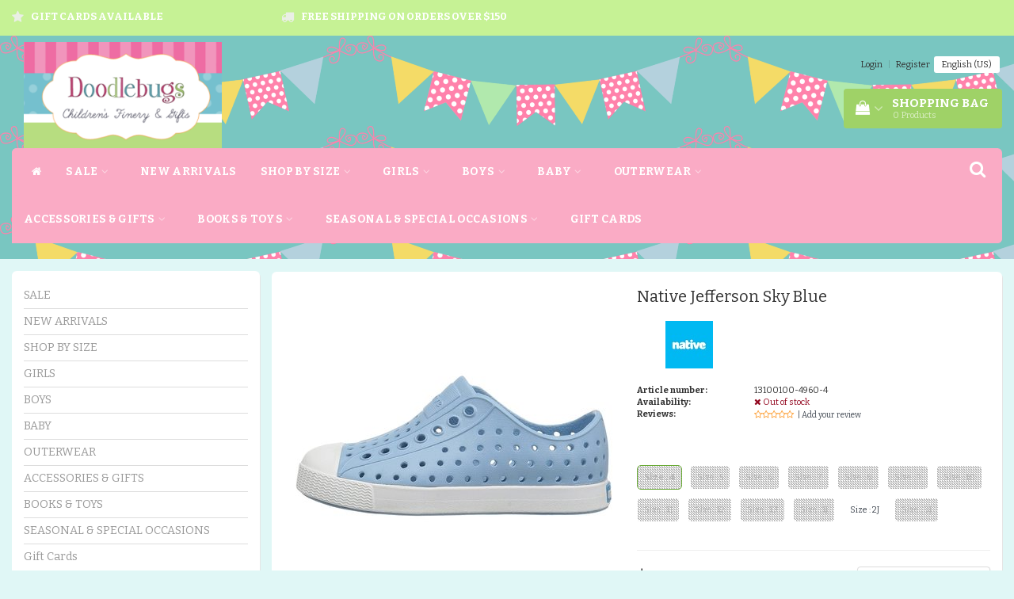

--- FILE ---
content_type: text/html;charset=utf-8
request_url: https://www.doodlebugschild.com/jefferson-sky-blue.html
body_size: 17617
content:
<!DOCTYPE html>
<html lang="us">
  
  <head>
    <script type="application/ld+json">
{
  "@context": "https://schema.org",
  "@type": "ClothingStore",
  "name": "Doodlebugs Children's Finery & Gifts",
  "image": "https://cdn.shoplightspeed.com/shops/604425/themes/18868/v/58712/assets/logo.png?20241121173427",
  "@id": "",
  "url": "https://www.doodlebugschild.com/",
  "telephone": "(843) 546-6858",
  "address": {
    "@type": "PostalAddress",
    "streetAddress": "800 Front Street",
    "addressLocality": "Georgetown",
    "addressRegion": "SC",
    "postalCode": "29440",
    "addressCountry": "US"
  },
  "geo": {
    "@type": "GeoCoordinates",
    "latitude": 33.3668539,
    "longitude": -79.2835039
  },
  "openingHoursSpecification": {
    "@type": "OpeningHoursSpecification",
    "dayOfWeek": [
      "Monday",
      "Tuesday",
      "Wednesday",
      "Thursday",
      "Friday",
      "Saturday"
    ],
    "opens": "10:00",
    "closes": "17:00"
  } 
}
</script>
    <meta name="facebook-domain-verification" content="2nm3cehzafehov64sw5nvrd2o7zzga" />
    
    <meta charset="utf-8"/>
<!-- [START] 'blocks/head.rain' -->
<!--

  (c) 2008-2026 Lightspeed Netherlands B.V.
  http://www.lightspeedhq.com
  Generated: 30-01-2026 @ 21:45:01

-->
<link rel="canonical" href="https://www.doodlebugschild.com/jefferson-sky-blue.html"/>
<link rel="alternate" href="https://www.doodlebugschild.com/index.rss" type="application/rss+xml" title="New products"/>
<meta name="robots" content="noodp,noydir"/>
<meta name="google-site-verification" content="6bD4aU30xQAkBZ3KLVSRhheCvlXIE_LWjhSpOyQMYxU"/>
<meta property="og:url" content="https://www.doodlebugschild.com/jefferson-sky-blue.html?source=facebook"/>
<meta property="og:site_name" content="Doodlebugs Children&#039;s Finery &amp; Gifts"/>
<meta property="og:title" content="Jefferson Sky Blue"/>
<meta property="og:description" content="Your source for the best selection of children&#039;s specialty clothing, shoes, toys and much more!"/>
<meta property="og:image" content="https://cdn.shoplightspeed.com/shops/604425/files/34809347/native-jefferson-sky-blue.jpg"/>
<!--[if lt IE 9]>
<script src="https://cdn.shoplightspeed.com/assets/html5shiv.js?2025-02-20"></script>
<![endif]-->
<!-- [END] 'blocks/head.rain' -->
    <title>Jefferson Sky Blue - Doodlebugs Children&#039;s Finery &amp; Gifts</title>
    <meta name="description" content="Your source for the best selection of children&#039;s specialty clothing, shoes, toys and much more!" />
    <meta name="keywords" content="Native, Jefferson, Sky, Blue, children&#039;s boutique, children&#039;s clothing, toys, children&#039;s shoes, specialty children&#039;s clothing, baby clothing, baby gifts" />
    <meta http-equiv="X-UA-Compatible" content="IE=edge">
    <meta name="viewport" content="width=device-width, initial-scale=1, maximum-scale=1">
    <meta name="apple-mobile-web-app-capable" content="yes">
    <meta name="apple-mobile-web-app-status-bar-style" content="black">
    <link rel="shortcut icon" href="https://cdn.shoplightspeed.com/shops/604425/themes/18868/v/58712/assets/favicon.ico?20241121173427" type="image/x-icon" />   
    
                <link rel="stylesheet" href="//fonts.googleapis.com/css?family=Bitter:300,400,700" type="text/css"/> 
            
    <link rel="stylesheet" href="//maxcdn.bootstrapcdn.com/font-awesome/4.6.1/css/font-awesome.min.css">    
    <link rel="stylesheet" href="https://cdn.shoplightspeed.com/assets/gui-2-0.css?2025-02-20" />
    <link rel="stylesheet" href="https://cdn.shoplightspeed.com/assets/gui-responsive-2-0.css?2025-02-20" />
    <link rel="stylesheet" href="https://cdnjs.cloudflare.com/ajax/libs/fancybox/3.4.2/jquery.fancybox.min.css" />
    <link rel="stylesheet" href="https://cdn.shoplightspeed.com/shops/604425/themes/18868/assets/bootstrap-min.css?20260125230026" />
    <link rel="stylesheet" href="https://cdn.shoplightspeed.com/shops/604425/themes/18868/assets/navigatie.css?20260125230026" />
    <link rel="stylesheet" href="https://cdn.shoplightspeed.com/shops/604425/themes/18868/assets/stylesheet.css??20260125230026" />
    <link rel="stylesheet" href="https://cdn.shoplightspeed.com/shops/604425/themes/18868/assets/settings.css?20260125230026" />
    <link rel="stylesheet" href="https://cdn.shoplightspeed.com/shops/604425/themes/18868/assets/custom.css??20260125230026" />
    
    <script src="https://cdn.shoplightspeed.com/assets/jquery-1-9-1.js?2025-02-20"></script>
    <script src="https://cdn.shoplightspeed.com/assets/gui.js?2025-02-20"></script>    
        <script type="text/javascript" src="https://cdn.shoplightspeed.com/shops/604425/themes/18868/assets/owl-carousel-min.js?20260125230026"></script>
            <!-- HTML5 Shim and Respond.js IE8 support of HTML5 elements and media queries -->
    <!--[if lt IE 9]>
    <script src="//oss.maxcdn.com/html5shiv/3.7.2/html5shiv.min.js"></script>
    <script src="//oss.maxcdn.com/respond/1.4.2/respond.min.js"></script>
    <![endif]-->
    
 
  </head>
  
  <body>
 
    <!-- USPS -->
    <div class="usps hidden-xs">
 <div class="container-fluid">
  
  <ul>
                
                                        
                <li class="col-xs-6 col-sm-6 col-md-4 col-lg-3 nopadding">
      <i class="fa icon-usp font-md fa-star " aria-hidden="true"></i> <a href="https://www.doodlebugschild.com/buy-gift-card/" title="Gift Cards Available">Gift Cards Available</a></li>
        
                
                <li class="col-xs-6 col-sm-6 col-md-4 col-lg-3 nopadding">
      <i class="fa icon-usp font-md fa-truck " aria-hidden="true"></i> <a href="" title="FREE SHIPPING ON ORDERS OVER $150">FREE SHIPPING ON ORDERS OVER $150</a></li>
        
                
      </ul>
  
</div>
</div>
 
    <!-- /USPS -->
    
    <!-- REMARKETING TAG -->
    
            
<script type="text/javascript">
var google_tag_params = {
ecomm_prodid: '40974499',
ecomm_pagetype: 'product',
ecomm_totalvalue: 49.00,
};
</script>

<script>
dataLayer = [{
  google_tag_params: window.google_tag_params
}];
</script>

    <!-- /REMARKETING TAG -->
    
    <!-- HEADER -->
    <header class="usp " data-spy="scroll">
  <div class="container-fluid">
    
    <div class="col-xs-12">
      <div class="logo">
        <a href="https://www.doodlebugschild.com/" title="Doodlebugs Children&#039;s Finery ">
          <img src="https://cdn.shoplightspeed.com/shops/604425/themes/18868/v/1133141/assets/logo.png?20260105133541" alt="Doodlebugs Children&#039;s Finery " />
        </a>
      </div>
    </div>
   <div class="col-sm-5"></div>
    <div class="col-md-4 paddingmd hidden-xs hidden-sm nopaddingr pull-right">
      <div class="sticky-change pull-right text-right">            
        <ul class="header-links">
                    <li><a href="https://www.doodlebugschild.com/account/" title="My account">Login </a></li>
          <li class="divide">|</li>
          <li><a href="https://www.doodlebugschild.com/account/register/" title="Register">Register </a></li>
                    
                    
          
  
<li class="btn-group">
  <button type="button" class="dropdown-toggle" data-toggle="dropdown">English (US) <span class="caret"></span></button>
  <ul class="dropdown-menu languages" role="menu">
        <li><a href="https://www.doodlebugschild.com/go/product/40974499" title="English (US)"><span class="flag us"></span> English (US)</a></li>
      </ul>
</li>                 </ul>   
        
         <div id="cartContainer" class="  cart-container top hidden-xs hidden-sm">
          <a href="https://www.doodlebugschild.com/cart/" title="My cart" class="cart">
            <i class="fa fa-shopping-bag" aria-hidden="true"></i> <strong>Shopping bag</strong> <i class="fa fa-angle-down" aria-hidden="true"></i> <br />
            <span class="cart-total-quantity">0</span><span class="productcart">Products</span>           </a>
          <div class="view-cart col-md-3">
            
            <div class="total">
              Grand total:<span class="pull-right"><strong>$0.00</strong></span>
              <div class="price-tax">Excl. tax               </div>
              <a href="https://www.doodlebugschild.com/cart/" class="btn btn-md btn-icon btn-view">Checkout <i class="fa fa-shopping-cart" aria-hidden="true"></i></a>
            </div>
            <div class="cartbridge"></div>
          </div>
          <div class="cartshadow"></div>
                    <div class="cartshadowusp"></div>
                  </div>     
        
      </div><!-- header-select -->
    </div><!-- col-md-3 -->

  <nav class="col-xs-12 menu2laags navbar navbar-fixed-top yamm nopadding " id="stickynav">
  <div class="navbar-header">
    <button type="button" class="navbar-toggle collapsed" data-toggle="collapse" data-target="#navbar" aria-expanded="false" aria-controls="navbar">
      <span class="sr-only">Toggle navigation</span><span class="icon-bar"></span><span class="icon-bar"></span><span class="icon-bar"></span>
    </button>
  </div>
  <div class="searchmobile">
    <form class="navbar-form" role="search" action="https://www.doodlebugschild.com/search/" method="get" id="form_search3">
      <div class="input-group">
        <input type="text" class="form-control" autocomplete="off" placeholder="Search" name="q" id="srch-3">
        <div class="input-group-btn">
          <button class="btn btn-search" type="submit" title="Search" onclick="$('#form_search3').submit();"><span class="glyphicon glyphicon-search"></span>
          </button>
        </div>
      </div>
    </form>
  </div>     
  
  <div id="navbar" class="collapse navbar-collapse">
        <ul class="nav navbar-nav">            
      <li class="home-nav hidden-xs hidden-sm"><a href="https://www.doodlebugschild.com/" title="Home"><i class="fa fa-home" aria-hidden="true"></i></a></li>
            <li class=" dropdown yamm-fw"> 
        <span class="togglesub dropdown-toggle" data-toggle="dropdown" role="button" aria-expanded="false"><i class="fa fa-plus" aria-hidden="true"></i></span><a title="SALE" href="https://www.doodlebugschild.com/sale/"> SALE <i class="fa fa-angle-down hidden-xs hidden-sm" aria-hidden="true"></i></a>
              
                <ul class="dropdown-menu" role="menu">
          <li class="grid-demo"> 
            <div class="row column">  
                            <div class="item">
                <a title="Girls NB-9M" href="https://www.doodlebugschild.com/sale/girls-nb-9m/" class="subtitel">Girls NB-9M</a>
                <ul class="list-unstyled" >
                    
                </ul>
              </div>
                            <div class="item">
                <a title="Girls 12M-24M" href="https://www.doodlebugschild.com/sale/girls-12m-24m/" class="subtitel">Girls 12M-24M</a>
                <ul class="list-unstyled" >
                    
                </ul>
              </div>
                            <div class="item">
                <a title="Girls 2T-4T" href="https://www.doodlebugschild.com/sale/girls-2t-4t/" class="subtitel">Girls 2T-4T</a>
                <ul class="list-unstyled" >
                    
                </ul>
              </div>
                            <div class="item">
                <a title="Girls 4-6X" href="https://www.doodlebugschild.com/sale/girls-4-6x/" class="subtitel">Girls 4-6X</a>
                <ul class="list-unstyled" >
                    
                </ul>
              </div>
                            <div class="item">
                <a title="Girls 7-14" href="https://www.doodlebugschild.com/sale/girls-7-14/" class="subtitel">Girls 7-14</a>
                <ul class="list-unstyled" >
                    
                </ul>
              </div>
                            <div class="item">
                <a title="Boys NB-9M" href="https://www.doodlebugschild.com/sale/boys-nb-9m/" class="subtitel">Boys NB-9M</a>
                <ul class="list-unstyled" >
                    
                </ul>
              </div>
                            <div class="item">
                <a title="Boys 12M-24M" href="https://www.doodlebugschild.com/sale/boys-12m-24m/" class="subtitel">Boys 12M-24M</a>
                <ul class="list-unstyled" >
                    
                </ul>
              </div>
                            <div class="item">
                <a title="Boys 2T-4T" href="https://www.doodlebugschild.com/sale/boys-2t-4t/" class="subtitel">Boys 2T-4T</a>
                <ul class="list-unstyled" >
                    
                </ul>
              </div>
                            <div class="item">
                <a title="Boys 4-10" href="https://www.doodlebugschild.com/sale/boys-4-10/" class="subtitel">Boys 4-10</a>
                <ul class="list-unstyled" >
                    
                </ul>
              </div>
                          </div>
          </li> 
        </ul>
              </li>
            <li class=""> 
        <a title="NEW ARRIVALS" href="https://www.doodlebugschild.com/new-arrivals/"> NEW ARRIVALS </a>
              
              </li>
            <li class=" dropdown yamm-fw"> 
        <span class="togglesub dropdown-toggle" data-toggle="dropdown" role="button" aria-expanded="false"><i class="fa fa-plus" aria-hidden="true"></i></span><a title="SHOP BY SIZE" href="https://www.doodlebugschild.com/shop-by-size/"> SHOP BY SIZE <i class="fa fa-angle-down hidden-xs hidden-sm" aria-hidden="true"></i></a>
              
                <ul class="dropdown-menu" role="menu">
          <li class="grid-demo"> 
            <div class="row column">  
                            <div class="item">
                <a title="Baby Boys" href="https://www.doodlebugschild.com/shop-by-size/baby-boys/" class="subtitel">Baby Boys</a>
                <ul class="list-unstyled" >
                                    <li class="">
                    <a class="" href="https://www.doodlebugschild.com/shop-by-size/baby-boys/preemie/" title="Preemie">Preemie</a>
                  </li>
                                    <li class="">
                    <a class="" href="https://www.doodlebugschild.com/shop-by-size/baby-boys/nb/" title="NB">NB</a>
                  </li>
                                    <li class="">
                    <a class="" href="https://www.doodlebugschild.com/shop-by-size/baby-boys/3m/" title="3M">3M</a>
                  </li>
                                    <li class="">
                    <a class="" href="https://www.doodlebugschild.com/shop-by-size/baby-boys/6m/" title="6M">6M</a>
                  </li>
                                    <li class="">
                    <a class="" href="https://www.doodlebugschild.com/shop-by-size/baby-boys/9m/" title="9M">9M</a>
                  </li>
                                    <li class="">
                    <a class="" href="https://www.doodlebugschild.com/shop-by-size/baby-boys/12m/" title="12M">12M</a>
                  </li>
                                    <li class="">
                    <a class="" href="https://www.doodlebugschild.com/shop-by-size/baby-boys/18m/" title="18M">18M</a>
                  </li>
                                    <li class="">
                    <a class="" href="https://www.doodlebugschild.com/shop-by-size/baby-boys/24m/" title="24M">24M</a>
                  </li>
                    
                </ul>
              </div>
                            <div class="item">
                <a title="Boys" href="https://www.doodlebugschild.com/shop-by-size/boys/" class="subtitel">Boys</a>
                <ul class="list-unstyled" >
                                    <li class="">
                    <a class="" href="https://www.doodlebugschild.com/shop-by-size/boys/2t/" title="2T">2T</a>
                  </li>
                                    <li class="">
                    <a class="" href="https://www.doodlebugschild.com/shop-by-size/boys/3t/" title="3T">3T</a>
                  </li>
                                    <li class="">
                    <a class="" href="https://www.doodlebugschild.com/shop-by-size/boys/4t/" title="4T">4T</a>
                  </li>
                                    <li class="">
                    <a class="" href="https://www.doodlebugschild.com/shop-by-size/boys/4/" title="4">4</a>
                  </li>
                                    <li class="">
                    <a class="" href="https://www.doodlebugschild.com/shop-by-size/boys/5/" title="5">5</a>
                  </li>
                                    <li class="">
                    <a class="" href="https://www.doodlebugschild.com/shop-by-size/boys/6/" title="6">6</a>
                  </li>
                                    <li class="">
                    <a class="" href="https://www.doodlebugschild.com/shop-by-size/boys/7/" title="7">7</a>
                  </li>
                                    <li class="">
                    <a class="" href="https://www.doodlebugschild.com/shop-by-size/boys/8/" title="8">8</a>
                  </li>
                                    <li class="">
                    <a class="" href="https://www.doodlebugschild.com/shop-by-size/boys/10/" title="10">10</a>
                  </li>
                    
                </ul>
              </div>
                            <div class="item">
                <a title="Baby Girls" href="https://www.doodlebugschild.com/shop-by-size/baby-girls/" class="subtitel">Baby Girls</a>
                <ul class="list-unstyled" >
                                    <li class="">
                    <a class="" href="https://www.doodlebugschild.com/shop-by-size/baby-girls/preemie/" title="Preemie">Preemie</a>
                  </li>
                                    <li class="">
                    <a class="" href="https://www.doodlebugschild.com/shop-by-size/baby-girls/nb/" title="NB">NB</a>
                  </li>
                                    <li class="">
                    <a class="" href="https://www.doodlebugschild.com/shop-by-size/baby-girls/3m/" title="3M">3M</a>
                  </li>
                                    <li class="">
                    <a class="" href="https://www.doodlebugschild.com/shop-by-size/baby-girls/6m/" title="6M">6M</a>
                  </li>
                                    <li class="">
                    <a class="" href="https://www.doodlebugschild.com/shop-by-size/baby-girls/9m/" title="9M">9M</a>
                  </li>
                                    <li class="">
                    <a class="" href="https://www.doodlebugschild.com/shop-by-size/baby-girls/12m/" title="12M">12M</a>
                  </li>
                                    <li class="">
                    <a class="" href="https://www.doodlebugschild.com/shop-by-size/baby-girls/18m/" title="18M">18M</a>
                  </li>
                                    <li class="">
                    <a class="" href="https://www.doodlebugschild.com/shop-by-size/baby-girls/24m/" title="24M">24M</a>
                  </li>
                    
                </ul>
              </div>
                            <div class="item">
                <a title="Girls" href="https://www.doodlebugschild.com/shop-by-size/girls/" class="subtitel">Girls</a>
                <ul class="list-unstyled" >
                                    <li class="">
                    <a class="" href="https://www.doodlebugschild.com/shop-by-size/girls/2t/" title="2T">2T</a>
                  </li>
                                    <li class="">
                    <a class="" href="https://www.doodlebugschild.com/shop-by-size/girls/3t/" title="3T">3T</a>
                  </li>
                                    <li class="">
                    <a class="" href="https://www.doodlebugschild.com/shop-by-size/girls/4t/" title="4T">4T</a>
                  </li>
                                    <li class="">
                    <a class="" href="https://www.doodlebugschild.com/shop-by-size/girls/4/" title="4">4</a>
                  </li>
                                    <li class="">
                    <a class="" href="https://www.doodlebugschild.com/shop-by-size/girls/5/" title="5">5</a>
                  </li>
                                    <li class="">
                    <a class="" href="https://www.doodlebugschild.com/shop-by-size/girls/6/" title="6">6</a>
                  </li>
                                    <li class="">
                    <a class="" href="https://www.doodlebugschild.com/shop-by-size/girls/6x/" title="6X">6X</a>
                  </li>
                                    <li class="">
                    <a class="" href="https://www.doodlebugschild.com/shop-by-size/girls/7/" title="7">7</a>
                  </li>
                                    <li class="">
                    <a class="" href="https://www.doodlebugschild.com/shop-by-size/girls/8/" title="8">8</a>
                  </li>
                                    <li class="">
                    <a class="" href="https://www.doodlebugschild.com/shop-by-size/girls/10/" title="10">10</a>
                  </li>
                                    <li class="">
                    <a class="" href="https://www.doodlebugschild.com/shop-by-size/girls/12/" title="12">12</a>
                  </li>
                                    <li class="">
                    <a class="" href="https://www.doodlebugschild.com/shop-by-size/girls/14/" title="14">14</a>
                  </li>
                    
                </ul>
              </div>
                          </div>
          </li> 
        </ul>
              </li>
            <li class=" dropdown yamm-fw"> 
        <span class="togglesub dropdown-toggle" data-toggle="dropdown" role="button" aria-expanded="false"><i class="fa fa-plus" aria-hidden="true"></i></span><a title="GIRLS" href="https://www.doodlebugschild.com/girls/"> GIRLS <i class="fa fa-angle-down hidden-xs hidden-sm" aria-hidden="true"></i></a>
              
                <ul class="dropdown-menu" role="menu">
          <li class="grid-demo"> 
            <div class="row column">  
                            <div class="item">
                <a title="Bubbles, Sunsuits &amp; Rompers" href="https://www.doodlebugschild.com/girls/bubbles-sunsuits-rompers/" class="subtitel">Bubbles, Sunsuits &amp; Rompers</a>
                <ul class="list-unstyled" >
                                    <li class="">
                    <a class="" href="https://www.doodlebugschild.com/girls/bubbles-sunsuits-rompers/preemie/" title="Preemie">Preemie</a>
                  </li>
                                    <li class="">
                    <a class="" href="https://www.doodlebugschild.com/girls/bubbles-sunsuits-rompers/nb/" title="NB">NB</a>
                  </li>
                                    <li class="">
                    <a class="" href="https://www.doodlebugschild.com/girls/bubbles-sunsuits-rompers/3m/" title="3M">3M</a>
                  </li>
                                    <li class="">
                    <a class="" href="https://www.doodlebugschild.com/girls/bubbles-sunsuits-rompers/6m/" title="6M">6M</a>
                  </li>
                                    <li class="">
                    <a class="" href="https://www.doodlebugschild.com/girls/bubbles-sunsuits-rompers/9m/" title="9M">9M</a>
                  </li>
                                    <li class="">
                    <a class="" href="https://www.doodlebugschild.com/girls/bubbles-sunsuits-rompers/12m/" title="12M">12M</a>
                  </li>
                                    <li class="">
                    <a class="" href="https://www.doodlebugschild.com/girls/bubbles-sunsuits-rompers/18m/" title="18M">18M</a>
                  </li>
                                    <li class="">
                    <a class="" href="https://www.doodlebugschild.com/girls/bubbles-sunsuits-rompers/24m/" title="24M">24M</a>
                  </li>
                                    <li class="">
                    <a class="" href="https://www.doodlebugschild.com/girls/bubbles-sunsuits-rompers/2t/" title="2T">2T</a>
                  </li>
                                    <li class="">
                    <a class="" href="https://www.doodlebugschild.com/girls/bubbles-sunsuits-rompers/3t/" title="3T">3T</a>
                  </li>
                    
                </ul>
              </div>
                            <div class="item">
                <a title="Dresses" href="https://www.doodlebugschild.com/girls/dresses/" class="subtitel">Dresses</a>
                <ul class="list-unstyled" >
                                    <li class="">
                    <a class="" href="https://www.doodlebugschild.com/girls/dresses/preemie/" title="Preemie">Preemie</a>
                  </li>
                                    <li class="">
                    <a class="" href="https://www.doodlebugschild.com/girls/dresses/nb/" title="NB">NB</a>
                  </li>
                                    <li class="">
                    <a class="" href="https://www.doodlebugschild.com/girls/dresses/3m/" title="3M">3M</a>
                  </li>
                                    <li class="">
                    <a class="" href="https://www.doodlebugschild.com/girls/dresses/6m/" title="6M">6M</a>
                  </li>
                                    <li class="">
                    <a class="" href="https://www.doodlebugschild.com/girls/dresses/9m/" title="9M">9M</a>
                  </li>
                                    <li class="">
                    <a class="" href="https://www.doodlebugschild.com/girls/dresses/12m/" title="12M">12M</a>
                  </li>
                                    <li class="">
                    <a class="" href="https://www.doodlebugschild.com/girls/dresses/18m/" title="18M">18M</a>
                  </li>
                                    <li class="">
                    <a class="" href="https://www.doodlebugschild.com/girls/dresses/24m/" title="24M">24M</a>
                  </li>
                                    <li class="">
                    <a class="" href="https://www.doodlebugschild.com/girls/dresses/2t/" title="2T">2T</a>
                  </li>
                                    <li class="">
                    <a class="" href="https://www.doodlebugschild.com/girls/dresses/3t/" title="3T">3T</a>
                  </li>
                                    <li class="">
                    <a class="" href="https://www.doodlebugschild.com/girls/dresses/4t/" title="4T">4T</a>
                  </li>
                                    <li class="">
                    <a class="" href="https://www.doodlebugschild.com/girls/dresses/4/" title="4">4</a>
                  </li>
                                    <li class="">
                    <a class="" href="https://www.doodlebugschild.com/girls/dresses/5/" title="5">5</a>
                  </li>
                                    <li class="">
                    <a class="" href="https://www.doodlebugschild.com/girls/dresses/6/" title="6">6</a>
                  </li>
                                    <li class="">
                    <a class="" href="https://www.doodlebugschild.com/girls/dresses/6x/" title="6X">6X</a>
                  </li>
                                    <li class="">
                    <a class="" href="https://www.doodlebugschild.com/girls/dresses/7/" title="7">7</a>
                  </li>
                                    <li class="">
                    <a class="" href="https://www.doodlebugschild.com/girls/dresses/8/" title="8">8</a>
                  </li>
                                    <li class="">
                    <a class="" href="https://www.doodlebugschild.com/girls/dresses/10/" title="10">10</a>
                  </li>
                                    <li class="">
                    <a class="" href="https://www.doodlebugschild.com/girls/dresses/12/" title="12">12</a>
                  </li>
                                    <li class="">
                    <a class="" href="https://www.doodlebugschild.com/girls/dresses/14/" title="14">14</a>
                  </li>
                    
                </ul>
              </div>
                            <div class="item">
                <a title="Sets" href="https://www.doodlebugschild.com/girls/sets/" class="subtitel">Sets</a>
                <ul class="list-unstyled" >
                                    <li class="">
                    <a class="" href="https://www.doodlebugschild.com/girls/sets/3m/" title="3M">3M</a>
                  </li>
                                    <li class="">
                    <a class="" href="https://www.doodlebugschild.com/girls/sets/6m/" title="6M">6M</a>
                  </li>
                                    <li class="">
                    <a class="" href="https://www.doodlebugschild.com/girls/sets/9m/" title="9M">9M</a>
                  </li>
                                    <li class="">
                    <a class="" href="https://www.doodlebugschild.com/girls/sets/12m/" title="12M">12M</a>
                  </li>
                                    <li class="">
                    <a class="" href="https://www.doodlebugschild.com/girls/sets/18m/" title="18M">18M</a>
                  </li>
                                    <li class="">
                    <a class="" href="https://www.doodlebugschild.com/girls/sets/24m/" title="24M">24M</a>
                  </li>
                                    <li class="">
                    <a class="" href="https://www.doodlebugschild.com/girls/sets/2t/" title="2T">2T</a>
                  </li>
                                    <li class="">
                    <a class="" href="https://www.doodlebugschild.com/girls/sets/3t/" title="3T">3T</a>
                  </li>
                                    <li class="">
                    <a class="" href="https://www.doodlebugschild.com/girls/sets/4t/" title="4T">4T</a>
                  </li>
                                    <li class="">
                    <a class="" href="https://www.doodlebugschild.com/girls/sets/4/" title="4">4</a>
                  </li>
                                    <li class="">
                    <a class="" href="https://www.doodlebugschild.com/girls/sets/5/" title="5">5</a>
                  </li>
                                    <li class="">
                    <a class="" href="https://www.doodlebugschild.com/girls/sets/6/" title="6">6</a>
                  </li>
                                    <li class="">
                    <a class="" href="https://www.doodlebugschild.com/girls/sets/6x/" title="6X">6X</a>
                  </li>
                                    <li class="">
                    <a class="" href="https://www.doodlebugschild.com/girls/sets/7/" title="7">7</a>
                  </li>
                                    <li class="">
                    <a class="" href="https://www.doodlebugschild.com/girls/sets/8/" title="8">8</a>
                  </li>
                                    <li class="">
                    <a class="" href="https://www.doodlebugschild.com/girls/sets/10/" title="10">10</a>
                  </li>
                                    <li class="">
                    <a class="" href="https://www.doodlebugschild.com/girls/sets/12/" title="12">12</a>
                  </li>
                                    <li class="">
                    <a class="" href="https://www.doodlebugschild.com/girls/sets/14/" title="14">14</a>
                  </li>
                    
                </ul>
              </div>
                            <div class="item">
                <a title="Tops" href="https://www.doodlebugschild.com/girls/tops/" class="subtitel">Tops</a>
                <ul class="list-unstyled" >
                                    <li class="">
                    <a class="" href="https://www.doodlebugschild.com/girls/tops/3m/" title="3M">3M</a>
                  </li>
                                    <li class="">
                    <a class="" href="https://www.doodlebugschild.com/girls/tops/6m/" title="6M">6M</a>
                  </li>
                                    <li class="">
                    <a class="" href="https://www.doodlebugschild.com/girls/tops/9m/" title="9M">9M</a>
                  </li>
                                    <li class="">
                    <a class="" href="https://www.doodlebugschild.com/girls/tops/12m/" title="12M">12M</a>
                  </li>
                                    <li class="">
                    <a class="" href="https://www.doodlebugschild.com/girls/tops/18m/" title="18M">18M</a>
                  </li>
                                    <li class="">
                    <a class="" href="https://www.doodlebugschild.com/girls/tops/24m/" title="24M">24M</a>
                  </li>
                                    <li class="">
                    <a class="" href="https://www.doodlebugschild.com/girls/tops/2t/" title="2T">2T</a>
                  </li>
                                    <li class="">
                    <a class="" href="https://www.doodlebugschild.com/girls/tops/3t/" title="3T">3T</a>
                  </li>
                                    <li class="">
                    <a class="" href="https://www.doodlebugschild.com/girls/tops/4t/" title="4T">4T</a>
                  </li>
                                    <li class="">
                    <a class="" href="https://www.doodlebugschild.com/girls/tops/4/" title="4">4</a>
                  </li>
                                    <li class="">
                    <a class="" href="https://www.doodlebugschild.com/girls/tops/5/" title="5">5</a>
                  </li>
                                    <li class="">
                    <a class="" href="https://www.doodlebugschild.com/girls/tops/6/" title="6">6</a>
                  </li>
                                    <li class="">
                    <a class="" href="https://www.doodlebugschild.com/girls/tops/6x/" title="6X">6X</a>
                  </li>
                                    <li class="">
                    <a class="" href="https://www.doodlebugschild.com/girls/tops/7/" title="7">7</a>
                  </li>
                                    <li class="">
                    <a class="" href="https://www.doodlebugschild.com/girls/tops/8/" title="8">8</a>
                  </li>
                                    <li class="">
                    <a class="" href="https://www.doodlebugschild.com/girls/tops/10/" title="10">10</a>
                  </li>
                                    <li class="">
                    <a class="" href="https://www.doodlebugschild.com/girls/tops/12/" title="12">12</a>
                  </li>
                                    <li class="">
                    <a class="" href="https://www.doodlebugschild.com/girls/tops/14/" title="14">14</a>
                  </li>
                    
                </ul>
              </div>
                            <div class="item">
                <a title="Bottoms" href="https://www.doodlebugschild.com/girls/bottoms/" class="subtitel">Bottoms</a>
                <ul class="list-unstyled" >
                                    <li class="">
                    <a class="" href="https://www.doodlebugschild.com/girls/bottoms/3m/" title="3M">3M</a>
                  </li>
                                    <li class="">
                    <a class="" href="https://www.doodlebugschild.com/girls/bottoms/6m/" title="6M">6M</a>
                  </li>
                                    <li class="">
                    <a class="" href="https://www.doodlebugschild.com/girls/bottoms/9m/" title="9M">9M</a>
                  </li>
                                    <li class="">
                    <a class="" href="https://www.doodlebugschild.com/girls/bottoms/12m/" title="12M">12M</a>
                  </li>
                                    <li class="">
                    <a class="" href="https://www.doodlebugschild.com/girls/bottoms/18m/" title="18M">18M</a>
                  </li>
                                    <li class="">
                    <a class="" href="https://www.doodlebugschild.com/girls/bottoms/24m/" title="24M">24M</a>
                  </li>
                                    <li class="">
                    <a class="" href="https://www.doodlebugschild.com/girls/bottoms/2t/" title="2T">2T</a>
                  </li>
                                    <li class="">
                    <a class="" href="https://www.doodlebugschild.com/girls/bottoms/3t/" title="3T">3T</a>
                  </li>
                                    <li class="">
                    <a class="" href="https://www.doodlebugschild.com/girls/bottoms/4t/" title="4T">4T</a>
                  </li>
                                    <li class="">
                    <a class="" href="https://www.doodlebugschild.com/girls/bottoms/4/" title="4">4</a>
                  </li>
                                    <li class="">
                    <a class="" href="https://www.doodlebugschild.com/girls/bottoms/5/" title="5">5</a>
                  </li>
                                    <li class="">
                    <a class="" href="https://www.doodlebugschild.com/girls/bottoms/6/" title="6">6</a>
                  </li>
                                    <li class="">
                    <a class="" href="https://www.doodlebugschild.com/girls/bottoms/6x/" title="6X">6X</a>
                  </li>
                                    <li class="">
                    <a class="" href="https://www.doodlebugschild.com/girls/bottoms/7/" title="7">7</a>
                  </li>
                                    <li class="">
                    <a class="" href="https://www.doodlebugschild.com/girls/bottoms/8/" title="8">8</a>
                  </li>
                                    <li class="">
                    <a class="" href="https://www.doodlebugschild.com/girls/bottoms/10/" title="10">10</a>
                  </li>
                                    <li class="">
                    <a class="" href="https://www.doodlebugschild.com/girls/bottoms/12/" title="12">12</a>
                  </li>
                                    <li class="">
                    <a class="" href="https://www.doodlebugschild.com/girls/bottoms/14/" title="14">14</a>
                  </li>
                    
                </ul>
              </div>
                            <div class="item">
                <a title="Swimwear" href="https://www.doodlebugschild.com/girls/swimwear/" class="subtitel">Swimwear</a>
                <ul class="list-unstyled" >
                                    <li class="">
                    <a class="" href="https://www.doodlebugschild.com/girls/swimwear/3m/" title="3M">3M</a>
                  </li>
                                    <li class="">
                    <a class="" href="https://www.doodlebugschild.com/girls/swimwear/6m/" title="6M">6M</a>
                  </li>
                                    <li class="">
                    <a class="" href="https://www.doodlebugschild.com/girls/swimwear/9m/" title="9M">9M</a>
                  </li>
                                    <li class="">
                    <a class="" href="https://www.doodlebugschild.com/girls/swimwear/12m/" title="12M">12M</a>
                  </li>
                                    <li class="">
                    <a class="" href="https://www.doodlebugschild.com/girls/swimwear/18m/" title="18M">18M</a>
                  </li>
                                    <li class="">
                    <a class="" href="https://www.doodlebugschild.com/girls/swimwear/24m/" title="24M">24M</a>
                  </li>
                                    <li class="">
                    <a class="" href="https://www.doodlebugschild.com/girls/swimwear/2t/" title="2T">2T</a>
                  </li>
                                    <li class="">
                    <a class="" href="https://www.doodlebugschild.com/girls/swimwear/3t/" title="3T">3T</a>
                  </li>
                                    <li class="">
                    <a class="" href="https://www.doodlebugschild.com/girls/swimwear/4t/" title="4T">4T</a>
                  </li>
                                    <li class="">
                    <a class="" href="https://www.doodlebugschild.com/girls/swimwear/4/" title="4">4</a>
                  </li>
                                    <li class="">
                    <a class="" href="https://www.doodlebugschild.com/girls/swimwear/5/" title="5">5</a>
                  </li>
                                    <li class="">
                    <a class="" href="https://www.doodlebugschild.com/girls/swimwear/6/" title="6">6</a>
                  </li>
                                    <li class="">
                    <a class="" href="https://www.doodlebugschild.com/girls/swimwear/6x/" title="6X">6X</a>
                  </li>
                                    <li class="">
                    <a class="" href="https://www.doodlebugschild.com/girls/swimwear/7/" title="7">7</a>
                  </li>
                                    <li class="">
                    <a class="" href="https://www.doodlebugschild.com/girls/swimwear/8/" title="8">8</a>
                  </li>
                                    <li class="">
                    <a class="" href="https://www.doodlebugschild.com/girls/swimwear/10/" title="10">10</a>
                  </li>
                                    <li class="">
                    <a class="" href="https://www.doodlebugschild.com/girls/swimwear/12/" title="12">12</a>
                  </li>
                                    <li class="">
                    <a class="" href="https://www.doodlebugschild.com/girls/swimwear/14/" title="14">14</a>
                  </li>
                    
                </ul>
              </div>
                            <div class="item">
                <a title="Loungewear" href="https://www.doodlebugschild.com/girls/loungewear/" class="subtitel">Loungewear</a>
                <ul class="list-unstyled" >
                                    <li class="">
                    <a class="" href="https://www.doodlebugschild.com/girls/loungewear/3m/" title="3M">3M</a>
                  </li>
                                    <li class="">
                    <a class="" href="https://www.doodlebugschild.com/girls/loungewear/6m/" title="6M">6M</a>
                  </li>
                                    <li class="">
                    <a class="" href="https://www.doodlebugschild.com/girls/loungewear/9m/" title="9M">9M</a>
                  </li>
                                    <li class="">
                    <a class="" href="https://www.doodlebugschild.com/girls/loungewear/12m/" title="12M">12M</a>
                  </li>
                                    <li class="">
                    <a class="" href="https://www.doodlebugschild.com/girls/loungewear/18m/" title="18M">18M</a>
                  </li>
                                    <li class="">
                    <a class="" href="https://www.doodlebugschild.com/girls/loungewear/24m/" title="24M">24M</a>
                  </li>
                                    <li class="">
                    <a class="" href="https://www.doodlebugschild.com/girls/loungewear/2t/" title="2T">2T</a>
                  </li>
                                    <li class="">
                    <a class="" href="https://www.doodlebugschild.com/girls/loungewear/3t/" title="3T">3T</a>
                  </li>
                                    <li class="">
                    <a class="" href="https://www.doodlebugschild.com/girls/loungewear/4t/" title="4T">4T</a>
                  </li>
                                    <li class="">
                    <a class="" href="https://www.doodlebugschild.com/girls/loungewear/4/" title="4">4</a>
                  </li>
                                    <li class="">
                    <a class="" href="https://www.doodlebugschild.com/girls/loungewear/5/" title="5">5</a>
                  </li>
                                    <li class="">
                    <a class="" href="https://www.doodlebugschild.com/girls/loungewear/6-6x/" title="6/6X">6/6X</a>
                  </li>
                                    <li class="">
                    <a class="" href="https://www.doodlebugschild.com/girls/loungewear/7/" title="7">7</a>
                  </li>
                                    <li class="">
                    <a class="" href="https://www.doodlebugschild.com/girls/loungewear/8/" title="8">8</a>
                  </li>
                                    <li class="">
                    <a class="" href="https://www.doodlebugschild.com/girls/loungewear/10/" title="10">10</a>
                  </li>
                    
                </ul>
              </div>
                          </div>
          </li> 
        </ul>
              </li>
            <li class=" dropdown yamm-fw"> 
        <span class="togglesub dropdown-toggle" data-toggle="dropdown" role="button" aria-expanded="false"><i class="fa fa-plus" aria-hidden="true"></i></span><a title="BOYS" href="https://www.doodlebugschild.com/boys/"> BOYS <i class="fa fa-angle-down hidden-xs hidden-sm" aria-hidden="true"></i></a>
              
                <ul class="dropdown-menu" role="menu">
          <li class="grid-demo"> 
            <div class="row column">  
                            <div class="item">
                <a title="Bubbles, Sunsuits &amp; Rompers" href="https://www.doodlebugschild.com/boys/bubbles-sunsuits-rompers/" class="subtitel">Bubbles, Sunsuits &amp; Rompers</a>
                <ul class="list-unstyled" >
                                    <li class="">
                    <a class="" href="https://www.doodlebugschild.com/boys/bubbles-sunsuits-rompers/preemie/" title="Preemie">Preemie</a>
                  </li>
                                    <li class="">
                    <a class="" href="https://www.doodlebugschild.com/boys/bubbles-sunsuits-rompers/nb/" title="NB">NB</a>
                  </li>
                                    <li class="">
                    <a class="" href="https://www.doodlebugschild.com/boys/bubbles-sunsuits-rompers/3m/" title="3M">3M</a>
                  </li>
                                    <li class="">
                    <a class="" href="https://www.doodlebugschild.com/boys/bubbles-sunsuits-rompers/6m/" title="6M">6M</a>
                  </li>
                                    <li class="">
                    <a class="" href="https://www.doodlebugschild.com/boys/bubbles-sunsuits-rompers/9m/" title="9M">9M</a>
                  </li>
                                    <li class="">
                    <a class="" href="https://www.doodlebugschild.com/boys/bubbles-sunsuits-rompers/12m/" title="12M">12M</a>
                  </li>
                                    <li class="">
                    <a class="" href="https://www.doodlebugschild.com/boys/bubbles-sunsuits-rompers/18m/" title="18M">18M</a>
                  </li>
                                    <li class="">
                    <a class="" href="https://www.doodlebugschild.com/boys/bubbles-sunsuits-rompers/24m/" title="24M">24M</a>
                  </li>
                                    <li class="">
                    <a class="" href="https://www.doodlebugschild.com/boys/bubbles-sunsuits-rompers/2t/" title="2T">2T</a>
                  </li>
                                    <li class="">
                    <a class="" href="https://www.doodlebugschild.com/boys/bubbles-sunsuits-rompers/3t/" title="3T">3T</a>
                  </li>
                    
                </ul>
              </div>
                            <div class="item">
                <a title="Jon Jons" href="https://www.doodlebugschild.com/boys/jon-jons/" class="subtitel">Jon Jons</a>
                <ul class="list-unstyled" >
                                    <li class="">
                    <a class="" href="https://www.doodlebugschild.com/boys/jon-jons/nb/" title="NB">NB</a>
                  </li>
                                    <li class="">
                    <a class="" href="https://www.doodlebugschild.com/boys/jon-jons/3m/" title="3M">3M</a>
                  </li>
                                    <li class="">
                    <a class="" href="https://www.doodlebugschild.com/boys/jon-jons/6m/" title="6M">6M</a>
                  </li>
                                    <li class="">
                    <a class="" href="https://www.doodlebugschild.com/boys/jon-jons/9m/" title="9M">9M</a>
                  </li>
                                    <li class="">
                    <a class="" href="https://www.doodlebugschild.com/boys/jon-jons/12m/" title="12M">12M</a>
                  </li>
                                    <li class="">
                    <a class="" href="https://www.doodlebugschild.com/boys/jon-jons/18m/" title="18M">18M</a>
                  </li>
                                    <li class="">
                    <a class="" href="https://www.doodlebugschild.com/boys/jon-jons/24m/" title="24M">24M</a>
                  </li>
                                    <li class="">
                    <a class="" href="https://www.doodlebugschild.com/boys/jon-jons/2t/" title="2T">2T</a>
                  </li>
                                    <li class="">
                    <a class="" href="https://www.doodlebugschild.com/boys/jon-jons/3t/" title="3T">3T</a>
                  </li>
                                    <li class="">
                    <a class="" href="https://www.doodlebugschild.com/boys/jon-jons/4t/" title="4T">4T</a>
                  </li>
                    
                </ul>
              </div>
                            <div class="item">
                <a title="Sets" href="https://www.doodlebugschild.com/boys/sets/" class="subtitel">Sets</a>
                <ul class="list-unstyled" >
                                    <li class="">
                    <a class="" href="https://www.doodlebugschild.com/boys/sets/3m/" title="3M">3M</a>
                  </li>
                                    <li class="">
                    <a class="" href="https://www.doodlebugschild.com/boys/sets/6m/" title="6M">6M</a>
                  </li>
                                    <li class="">
                    <a class="" href="https://www.doodlebugschild.com/boys/sets/9m/" title="9M">9M</a>
                  </li>
                                    <li class="">
                    <a class="" href="https://www.doodlebugschild.com/boys/sets/12m/" title="12M">12M</a>
                  </li>
                                    <li class="">
                    <a class="" href="https://www.doodlebugschild.com/boys/sets/18m/" title="18M">18M</a>
                  </li>
                                    <li class="">
                    <a class="" href="https://www.doodlebugschild.com/boys/sets/24m/" title="24M">24M</a>
                  </li>
                                    <li class="">
                    <a class="" href="https://www.doodlebugschild.com/boys/sets/2t/" title="2T">2T</a>
                  </li>
                                    <li class="">
                    <a class="" href="https://www.doodlebugschild.com/boys/sets/3t/" title="3T">3T</a>
                  </li>
                                    <li class="">
                    <a class="" href="https://www.doodlebugschild.com/boys/sets/4t/" title="4T">4T</a>
                  </li>
                                    <li class="">
                    <a class="" href="https://www.doodlebugschild.com/boys/sets/4/" title="4">4</a>
                  </li>
                                    <li class="">
                    <a class="" href="https://www.doodlebugschild.com/boys/sets/5/" title="5">5</a>
                  </li>
                    
                </ul>
              </div>
                            <div class="item">
                <a title="Tops" href="https://www.doodlebugschild.com/boys/tops/" class="subtitel">Tops</a>
                <ul class="list-unstyled" >
                                    <li class="">
                    <a class="" href="https://www.doodlebugschild.com/boys/tops/3m/" title="3M">3M</a>
                  </li>
                                    <li class="">
                    <a class="" href="https://www.doodlebugschild.com/boys/tops/6m/" title="6M">6M</a>
                  </li>
                                    <li class="">
                    <a class="" href="https://www.doodlebugschild.com/boys/tops/9m/" title="9M">9M</a>
                  </li>
                                    <li class="">
                    <a class="" href="https://www.doodlebugschild.com/boys/tops/12m/" title="12M">12M</a>
                  </li>
                                    <li class="">
                    <a class="" href="https://www.doodlebugschild.com/boys/tops/18m/" title="18M">18M</a>
                  </li>
                                    <li class="">
                    <a class="" href="https://www.doodlebugschild.com/boys/tops/24m/" title="24M">24M</a>
                  </li>
                                    <li class="">
                    <a class="" href="https://www.doodlebugschild.com/boys/tops/2t/" title="2T">2T</a>
                  </li>
                                    <li class="">
                    <a class="" href="https://www.doodlebugschild.com/boys/tops/3t/" title="3T">3T</a>
                  </li>
                                    <li class="">
                    <a class="" href="https://www.doodlebugschild.com/boys/tops/4t/" title="4T">4T</a>
                  </li>
                                    <li class="">
                    <a class="" href="https://www.doodlebugschild.com/boys/tops/4/" title="4">4</a>
                  </li>
                                    <li class="">
                    <a class="" href="https://www.doodlebugschild.com/boys/tops/5/" title="5">5</a>
                  </li>
                                    <li class="">
                    <a class="" href="https://www.doodlebugschild.com/boys/tops/6/" title="6">6</a>
                  </li>
                                    <li class="">
                    <a class="" href="https://www.doodlebugschild.com/boys/tops/7/" title="7">7</a>
                  </li>
                                    <li class="">
                    <a class="" href="https://www.doodlebugschild.com/boys/tops/8/" title="8">8</a>
                  </li>
                                    <li class="">
                    <a class="" href="https://www.doodlebugschild.com/boys/tops/10/" title="10">10</a>
                  </li>
                    
                </ul>
              </div>
                            <div class="item">
                <a title="Bottoms" href="https://www.doodlebugschild.com/boys/bottoms/" class="subtitel">Bottoms</a>
                <ul class="list-unstyled" >
                                    <li class="">
                    <a class="" href="https://www.doodlebugschild.com/boys/bottoms/3m/" title="3M">3M</a>
                  </li>
                                    <li class="">
                    <a class="" href="https://www.doodlebugschild.com/boys/bottoms/6m/" title="6M">6M</a>
                  </li>
                                    <li class="">
                    <a class="" href="https://www.doodlebugschild.com/boys/bottoms/9m/" title="9M">9M</a>
                  </li>
                                    <li class="">
                    <a class="" href="https://www.doodlebugschild.com/boys/bottoms/12m/" title="12M">12M</a>
                  </li>
                                    <li class="">
                    <a class="" href="https://www.doodlebugschild.com/boys/bottoms/18m/" title="18M">18M</a>
                  </li>
                                    <li class="">
                    <a class="" href="https://www.doodlebugschild.com/boys/bottoms/24m/" title="24M">24M</a>
                  </li>
                                    <li class="">
                    <a class="" href="https://www.doodlebugschild.com/boys/bottoms/2t/" title="2T">2T</a>
                  </li>
                                    <li class="">
                    <a class="" href="https://www.doodlebugschild.com/boys/bottoms/3t/" title="3T">3T</a>
                  </li>
                                    <li class="">
                    <a class="" href="https://www.doodlebugschild.com/boys/bottoms/4t/" title="4T">4T</a>
                  </li>
                                    <li class="">
                    <a class="" href="https://www.doodlebugschild.com/boys/bottoms/4/" title="4">4</a>
                  </li>
                                    <li class="">
                    <a class="" href="https://www.doodlebugschild.com/boys/bottoms/5/" title="5">5</a>
                  </li>
                                    <li class="">
                    <a class="" href="https://www.doodlebugschild.com/boys/bottoms/6/" title="6">6</a>
                  </li>
                                    <li class="">
                    <a class="" href="https://www.doodlebugschild.com/boys/bottoms/7/" title="7">7</a>
                  </li>
                                    <li class="">
                    <a class="" href="https://www.doodlebugschild.com/boys/bottoms/8/" title="8">8</a>
                  </li>
                                    <li class="">
                    <a class="" href="https://www.doodlebugschild.com/boys/bottoms/10/" title="10">10</a>
                  </li>
                    
                </ul>
              </div>
                            <div class="item">
                <a title="Swimwear" href="https://www.doodlebugschild.com/boys/swimwear/" class="subtitel">Swimwear</a>
                <ul class="list-unstyled" >
                                    <li class="">
                    <a class="" href="https://www.doodlebugschild.com/boys/swimwear/3m/" title="3M">3M</a>
                  </li>
                                    <li class="">
                    <a class="" href="https://www.doodlebugschild.com/boys/swimwear/6m/" title="6M">6M</a>
                  </li>
                                    <li class="">
                    <a class="" href="https://www.doodlebugschild.com/boys/swimwear/9m/" title="9M">9M</a>
                  </li>
                                    <li class="">
                    <a class="" href="https://www.doodlebugschild.com/boys/swimwear/12m/" title="12M">12M</a>
                  </li>
                                    <li class="">
                    <a class="" href="https://www.doodlebugschild.com/boys/swimwear/18m/" title="18M">18M</a>
                  </li>
                                    <li class="">
                    <a class="" href="https://www.doodlebugschild.com/boys/swimwear/24m/" title="24M">24M</a>
                  </li>
                                    <li class="">
                    <a class="" href="https://www.doodlebugschild.com/boys/swimwear/2t/" title="2T">2T</a>
                  </li>
                                    <li class="">
                    <a class="" href="https://www.doodlebugschild.com/boys/swimwear/3t/" title="3T">3T</a>
                  </li>
                                    <li class="">
                    <a class="" href="https://www.doodlebugschild.com/boys/swimwear/4t/" title="4T">4T</a>
                  </li>
                                    <li class="">
                    <a class="" href="https://www.doodlebugschild.com/boys/swimwear/4/" title="4">4</a>
                  </li>
                                    <li class="">
                    <a class="" href="https://www.doodlebugschild.com/boys/swimwear/5/" title="5">5</a>
                  </li>
                                    <li class="">
                    <a class="" href="https://www.doodlebugschild.com/boys/swimwear/6/" title="6">6</a>
                  </li>
                                    <li class="">
                    <a class="" href="https://www.doodlebugschild.com/boys/swimwear/7/" title="7">7</a>
                  </li>
                                    <li class="">
                    <a class="" href="https://www.doodlebugschild.com/boys/swimwear/8/" title="8">8</a>
                  </li>
                                    <li class="">
                    <a class="" href="https://www.doodlebugschild.com/boys/swimwear/10/" title="10">10</a>
                  </li>
                    
                </ul>
              </div>
                            <div class="item">
                <a title="Loungewear" href="https://www.doodlebugschild.com/boys/loungewear/" class="subtitel">Loungewear</a>
                <ul class="list-unstyled" >
                                    <li class="">
                    <a class="" href="https://www.doodlebugschild.com/boys/loungewear/3m/" title="3M">3M</a>
                  </li>
                                    <li class="">
                    <a class="" href="https://www.doodlebugschild.com/boys/loungewear/6m/" title="6M">6M</a>
                  </li>
                                    <li class="">
                    <a class="" href="https://www.doodlebugschild.com/boys/loungewear/9m/" title="9M">9M</a>
                  </li>
                                    <li class="">
                    <a class="" href="https://www.doodlebugschild.com/boys/loungewear/12m/" title="12M">12M</a>
                  </li>
                                    <li class="">
                    <a class="" href="https://www.doodlebugschild.com/boys/loungewear/18m/" title="18M">18M</a>
                  </li>
                                    <li class="">
                    <a class="" href="https://www.doodlebugschild.com/boys/loungewear/24m/" title="24M">24M</a>
                  </li>
                                    <li class="">
                    <a class="" href="https://www.doodlebugschild.com/boys/loungewear/2t/" title="2T">2T</a>
                  </li>
                                    <li class="">
                    <a class="" href="https://www.doodlebugschild.com/boys/loungewear/3t/" title="3T">3T</a>
                  </li>
                                    <li class="">
                    <a class="" href="https://www.doodlebugschild.com/boys/loungewear/4t-4/" title="4T/4">4T/4</a>
                  </li>
                                    <li class="">
                    <a class="" href="https://www.doodlebugschild.com/boys/loungewear/5/" title="5">5</a>
                  </li>
                                    <li class="">
                    <a class="" href="https://www.doodlebugschild.com/boys/loungewear/6/" title="6">6</a>
                  </li>
                                    <li class="">
                    <a class="" href="https://www.doodlebugschild.com/boys/loungewear/7/" title="7">7</a>
                  </li>
                    
                </ul>
              </div>
                          </div>
          </li> 
        </ul>
              </li>
            <li class=" dropdown yamm-fw"> 
        <span class="togglesub dropdown-toggle" data-toggle="dropdown" role="button" aria-expanded="false"><i class="fa fa-plus" aria-hidden="true"></i></span><a title="BABY" href="https://www.doodlebugschild.com/baby/"> BABY <i class="fa fa-angle-down hidden-xs hidden-sm" aria-hidden="true"></i></a>
              
                <ul class="dropdown-menu" role="menu">
          <li class="grid-demo"> 
            <div class="row column">  
                            <div class="item">
                <a title="Baby Girl" href="https://www.doodlebugschild.com/baby/baby-girl/" class="subtitel">Baby Girl</a>
                <ul class="list-unstyled" >
                                    <li class="">
                    <a class="" href="https://www.doodlebugschild.com/baby/baby-girl/gowns/" title="Gowns">Gowns</a>
                  </li>
                                    <li class="">
                    <a class="" href="https://www.doodlebugschild.com/baby/baby-girl/footies/" title="Footies">Footies</a>
                  </li>
                                    <li class="">
                    <a class="" href="https://www.doodlebugschild.com/baby/baby-girl/hats/" title="Hats">Hats</a>
                  </li>
                                    <li class="">
                    <a class="" href="https://www.doodlebugschild.com/baby/baby-girl/bibs-burps/" title="Bibs &amp; Burps">Bibs &amp; Burps</a>
                  </li>
                                    <li class="">
                    <a class="" href="https://www.doodlebugschild.com/baby/baby-girl/blankets-swaddles/" title="Blankets &amp; Swaddles">Blankets &amp; Swaddles</a>
                  </li>
                                    <li class="">
                    <a class="" href="https://www.doodlebugschild.com/baby/baby-girl/sleep-sacks/" title="Sleep Sacks">Sleep Sacks</a>
                  </li>
                                    <li class="">
                    <a class="" href="https://www.doodlebugschild.com/baby/baby-girl/lovies/" title="Lovies">Lovies</a>
                  </li>
                    
                </ul>
              </div>
                            <div class="item">
                <a title="Baby Boy" href="https://www.doodlebugschild.com/baby/baby-boy/" class="subtitel">Baby Boy</a>
                <ul class="list-unstyled" >
                                    <li class="">
                    <a class="" href="https://www.doodlebugschild.com/baby/baby-boy/gowns/" title="Gowns">Gowns</a>
                  </li>
                                    <li class="">
                    <a class="" href="https://www.doodlebugschild.com/baby/baby-boy/footies/" title="Footies">Footies</a>
                  </li>
                                    <li class="">
                    <a class="" href="https://www.doodlebugschild.com/baby/baby-boy/hats/" title="Hats">Hats</a>
                  </li>
                                    <li class="">
                    <a class="" href="https://www.doodlebugschild.com/baby/baby-boy/bibs-burps/" title="Bibs &amp; Burps">Bibs &amp; Burps</a>
                  </li>
                                    <li class="">
                    <a class="" href="https://www.doodlebugschild.com/baby/baby-boy/blankets-swaddles/" title="Blankets &amp; Swaddles">Blankets &amp; Swaddles</a>
                  </li>
                                    <li class="">
                    <a class="" href="https://www.doodlebugschild.com/baby/baby-boy/sleep-sacks/" title="Sleep Sacks">Sleep Sacks</a>
                  </li>
                                    <li class="">
                    <a class="" href="https://www.doodlebugschild.com/baby/baby-boy/lovies/" title="Lovies">Lovies</a>
                  </li>
                    
                </ul>
              </div>
                            <div class="item">
                <a title="Baby Gender Neutral" href="https://www.doodlebugschild.com/baby/baby-gender-neutral/" class="subtitel">Baby Gender Neutral</a>
                <ul class="list-unstyled" >
                                    <li class="">
                    <a class="" href="https://www.doodlebugschild.com/baby/baby-gender-neutral/gowns/" title="Gowns">Gowns</a>
                  </li>
                                    <li class="">
                    <a class="" href="https://www.doodlebugschild.com/baby/baby-gender-neutral/footies/" title="Footies">Footies</a>
                  </li>
                                    <li class="">
                    <a class="" href="https://www.doodlebugschild.com/baby/baby-gender-neutral/hats/" title="Hats">Hats</a>
                  </li>
                                    <li class="">
                    <a class="" href="https://www.doodlebugschild.com/baby/baby-gender-neutral/bibs-burps/" title="Bibs &amp; Burps">Bibs &amp; Burps</a>
                  </li>
                                    <li class="">
                    <a class="" href="https://www.doodlebugschild.com/baby/baby-gender-neutral/blankets-swaddles/" title="Blankets &amp; Swaddles">Blankets &amp; Swaddles</a>
                  </li>
                                    <li class="">
                    <a class="" href="https://www.doodlebugschild.com/baby/baby-gender-neutral/lovies/" title="Lovies">Lovies</a>
                  </li>
                    
                </ul>
              </div>
                          </div>
          </li> 
        </ul>
              </li>
            <li class=" dropdown yamm-fw"> 
        <span class="togglesub dropdown-toggle" data-toggle="dropdown" role="button" aria-expanded="false"><i class="fa fa-plus" aria-hidden="true"></i></span><a title="OUTERWEAR" href="https://www.doodlebugschild.com/outerwear/"> OUTERWEAR <i class="fa fa-angle-down hidden-xs hidden-sm" aria-hidden="true"></i></a>
              
                <ul class="dropdown-menu" role="menu">
          <li class="grid-demo"> 
            <div class="row column">  
                            <div class="item">
                <a title="Boys" href="https://www.doodlebugschild.com/outerwear/boys/" class="subtitel">Boys</a>
                <ul class="list-unstyled" >
                    
                </ul>
              </div>
                            <div class="item">
                <a title="Girls" href="https://www.doodlebugschild.com/outerwear/girls/" class="subtitel">Girls</a>
                <ul class="list-unstyled" >
                    
                </ul>
              </div>
                          </div>
          </li> 
        </ul>
              </li>
            <li class=" dropdown yamm-fw"> 
        <span class="togglesub dropdown-toggle" data-toggle="dropdown" role="button" aria-expanded="false"><i class="fa fa-plus" aria-hidden="true"></i></span><a title="ACCESSORIES &amp; GIFTS" href="https://www.doodlebugschild.com/accessories-gifts/"> ACCESSORIES &amp; GIFTS <i class="fa fa-angle-down hidden-xs hidden-sm" aria-hidden="true"></i></a>
              
                <ul class="dropdown-menu" role="menu">
          <li class="grid-demo"> 
            <div class="row column">  
                            <div class="item">
                <a title="Baby Books" href="https://www.doodlebugschild.com/accessories-gifts/baby-books/" class="subtitel">Baby Books</a>
                <ul class="list-unstyled" >
                    
                </ul>
              </div>
                            <div class="item">
                <a title="BackPacks/Lunch Bags" href="https://www.doodlebugschild.com/accessories-gifts/backpacks-lunch-bags/" class="subtitel">BackPacks/Lunch Bags</a>
                <ul class="list-unstyled" >
                    
                </ul>
              </div>
                            <div class="item">
                <a title="Bags, Purses &amp; Totes" href="https://www.doodlebugschild.com/accessories-gifts/bags-purses-totes/" class="subtitel">Bags, Purses &amp; Totes</a>
                <ul class="list-unstyled" >
                    
                </ul>
              </div>
                            <div class="item">
                <a title="Bloomers, Diaper Covers &amp; Boxers" href="https://www.doodlebugschild.com/accessories-gifts/bloomers-diaper-covers-boxers/" class="subtitel">Bloomers, Diaper Covers &amp; Boxers</a>
                <ul class="list-unstyled" >
                    
                </ul>
              </div>
                            <div class="item">
                <a title="Hair Accessories" href="https://www.doodlebugschild.com/accessories-gifts/hair-accessories/" class="subtitel">Hair Accessories</a>
                <ul class="list-unstyled" >
                    
                </ul>
              </div>
                            <div class="item">
                <a title="Hats &amp; Belts" href="https://www.doodlebugschild.com/accessories-gifts/hats-belts/" class="subtitel">Hats &amp; Belts</a>
                <ul class="list-unstyled" >
                    
                </ul>
              </div>
                            <div class="item">
                <a title="Jewelry" href="https://www.doodlebugschild.com/accessories-gifts/jewelry/" class="subtitel">Jewelry</a>
                <ul class="list-unstyled" >
                    
                </ul>
              </div>
                            <div class="item">
                <a title="Plush" href="https://www.doodlebugschild.com/accessories-gifts/plush/" class="subtitel">Plush</a>
                <ul class="list-unstyled" >
                    
                </ul>
              </div>
                            <div class="item">
                <a title="Shoes" href="https://www.doodlebugschild.com/accessories-gifts/shoes/" class="subtitel">Shoes</a>
                <ul class="list-unstyled" >
                    
                </ul>
              </div>
                            <div class="item">
                <a title="Socks &amp; Tights" href="https://www.doodlebugschild.com/accessories-gifts/socks-tights/" class="subtitel">Socks &amp; Tights</a>
                <ul class="list-unstyled" >
                    
                </ul>
              </div>
                            <div class="item">
                <a title="Sunglasses" href="https://www.doodlebugschild.com/accessories-gifts/sunglasses/" class="subtitel">Sunglasses</a>
                <ul class="list-unstyled" >
                    
                </ul>
              </div>
                            <div class="item">
                <a title="Lovies" href="https://www.doodlebugschild.com/accessories-gifts/lovies/" class="subtitel">Lovies</a>
                <ul class="list-unstyled" >
                    
                </ul>
              </div>
                          </div>
          </li> 
        </ul>
              </li>
            <li class=" dropdown yamm-fw"> 
        <span class="togglesub dropdown-toggle" data-toggle="dropdown" role="button" aria-expanded="false"><i class="fa fa-plus" aria-hidden="true"></i></span><a title="BOOKS &amp; TOYS" href="https://www.doodlebugschild.com/books-toys/"> BOOKS &amp; TOYS <i class="fa fa-angle-down hidden-xs hidden-sm" aria-hidden="true"></i></a>
              
                <ul class="dropdown-menu" role="menu">
          <li class="grid-demo"> 
            <div class="row column">  
                            <div class="item">
                <a title="Books" href="https://www.doodlebugschild.com/books-toys/books/" class="subtitel">Books</a>
                <ul class="list-unstyled" >
                    
                </ul>
              </div>
                            <div class="item">
                <a title="Toys" href="https://www.doodlebugschild.com/books-toys/toys/" class="subtitel">Toys</a>
                <ul class="list-unstyled" >
                    
                </ul>
              </div>
                          </div>
          </li> 
        </ul>
              </li>
            <li class=" dropdown yamm-fw"> 
        <span class="togglesub dropdown-toggle" data-toggle="dropdown" role="button" aria-expanded="false"><i class="fa fa-plus" aria-hidden="true"></i></span><a title="SEASONAL &amp; SPECIAL OCCASIONS" href="https://www.doodlebugschild.com/seasonal-special-occasions/"> SEASONAL &amp; SPECIAL OCCASIONS <i class="fa fa-angle-down hidden-xs hidden-sm" aria-hidden="true"></i></a>
              
                <ul class="dropdown-menu" role="menu">
          <li class="grid-demo"> 
            <div class="row column">  
                            <div class="item">
                <a title="Christmas" href="https://www.doodlebugschild.com/seasonal-special-occasions/christmas/" class="subtitel">Christmas</a>
                <ul class="list-unstyled" >
                    
                </ul>
              </div>
                            <div class="item">
                <a title="Valentine&#039;s Day" href="https://www.doodlebugschild.com/seasonal-special-occasions/valentines-day/" class="subtitel">Valentine&#039;s Day</a>
                <ul class="list-unstyled" >
                    
                </ul>
              </div>
                            <div class="item">
                <a title="St Patty&#039;s Day" href="https://www.doodlebugschild.com/seasonal-special-occasions/st-pattys-day/" class="subtitel">St Patty&#039;s Day</a>
                <ul class="list-unstyled" >
                    
                </ul>
              </div>
                            <div class="item">
                <a title="Easter" href="https://www.doodlebugschild.com/seasonal-special-occasions/easter/" class="subtitel">Easter</a>
                <ul class="list-unstyled" >
                    
                </ul>
              </div>
                            <div class="item">
                <a title="Patriotic" href="https://www.doodlebugschild.com/seasonal-special-occasions/patriotic/" class="subtitel">Patriotic</a>
                <ul class="list-unstyled" >
                    
                </ul>
              </div>
                            <div class="item">
                <a title="Back to School" href="https://www.doodlebugschild.com/seasonal-special-occasions/back-to-school/" class="subtitel">Back to School</a>
                <ul class="list-unstyled" >
                    
                </ul>
              </div>
                            <div class="item">
                <a title="Gameday" href="https://www.doodlebugschild.com/seasonal-special-occasions/gameday/" class="subtitel">Gameday</a>
                <ul class="list-unstyled" >
                    
                </ul>
              </div>
                            <div class="item">
                <a title="Pumpkins" href="https://www.doodlebugschild.com/seasonal-special-occasions/pumpkins/" class="subtitel">Pumpkins</a>
                <ul class="list-unstyled" >
                    
                </ul>
              </div>
                            <div class="item">
                <a title="Thanksgiving" href="https://www.doodlebugschild.com/seasonal-special-occasions/thanksgiving/" class="subtitel">Thanksgiving</a>
                <ul class="list-unstyled" >
                    
                </ul>
              </div>
                            <div class="item">
                <a title="Birthdays" href="https://www.doodlebugschild.com/seasonal-special-occasions/birthdays/" class="subtitel">Birthdays</a>
                <ul class="list-unstyled" >
                    
                </ul>
              </div>
                            <div class="item">
                <a title="Christening" href="https://www.doodlebugschild.com/seasonal-special-occasions/christening/" class="subtitel">Christening</a>
                <ul class="list-unstyled" >
                    
                </ul>
              </div>
                          </div>
          </li> 
        </ul>
              </li>
            <li class=""> 
        <a title="Gift Cards" href="https://www.doodlebugschild.com/gift-cards/"> Gift Cards </a>
              
              </li>
                          
      <li class="item">
  <a class="itemLink" href="https://www.doodlebugschild.com/buy-gift-card/" title="Gift cards">Gift cards</a>
</li>
      
    </ul> 
    <!--     <div id="cartContainer" class="cart-container top hidden-xs hidden-sm">
     <a href="https://www.doodlebugschild.com/cart/" title="My cart" class="cart">
       <i class="fa fa-shopping-bag" aria-hidden="true"></i> <span class="cart-total-quantity">0</span>
      </a>
    </div>  -->
    <div class="stickysearch">
      <i class="fa fa-search" aria-hidden="true"></i>
    </div>
    <!-- stickysearch -->
    
    <div class="view-search hidden">
      <form class="navbar-form" role="search" action="https://www.doodlebugschild.com/search/" method="get" id="form_search">
        <div class="input-group">
          <input type="text" class="form-control" autocomplete="off" placeholder="Search" name="q" id="srch">
          <div class="input-group-btn">
            <button class="btn btn-search" type="submit" title="Search" onclick="$('#form_search').submit();">
              <i class="fa fa-search" aria-hidden="true"></i>
            </button>
          </div>
        </div>
        <div class="autocomplete">
          <div class="products-livesearch"></div>
          <div class="more">
            <a href="#">View all results <span>(0)</span></a>
          </div><!--more-->
          <div class="notfound">No products found...</div>
        </div><!--autocomplete-->
      </form>
    </div>
  </div><!--/.nav-collapse -->
</nav>
<div class="nav-arrow text-center paddingsm"><i class="fa fa-chevron-down" aria-hidden="true"></i></div>

    
  </div>
</header>     
    <!-- /HEADER -->
    
    <!-- MESSAGES -->
        <!-- /MESSAGES -->
    
    
<!-- [START] PRODUCT -->
<div itemscope itemtype="https://schema.org/Product">
  <meta itemprop="name" content="Native Jefferson Sky Blue">
  <meta itemprop="image" content="https://cdn.shoplightspeed.com/shops/604425/files/34809347/300x250x2/native-jefferson-sky-blue.jpg" /> 
  <meta itemprop="brand" content="Native" />    <meta itemprop="itemCondition" itemtype="https://schema.org/OfferItemCondition" content="https://schema.org/NewCondition"/>
    <meta itemprop="mpn" content="13100100-4960-4" />  <meta itemprop="sku" content="4894401477419" />    <meta itemprop="productID" content="40974499">

 

<div itemprop="offers" itemscope itemtype="https://schema.org/Offer">
   
    <meta itemprop="price" content="49.00" />
    <meta itemprop="priceCurrency" content="USD" />
     
  <meta itemprop="validFrom" content="2026-01-30" /> 
  <meta itemprop="priceValidUntil" content="2026-04-30" />
  <meta itemprop="url" content="https://www.doodlebugschild.com/jefferson-sky-blue.html" />
 </div>
<!-- [START] REVIEWS -->
<!-- [END] REVIEWS -->
</div>
<!-- [END] PRODUCT --><div class="col-md-12 white shopnow-products"></div>

<div class="container-fluid">
       
    <!-- SIDEBAR -->
    <div class="col-xs-12 col-md-3 sidebar nopadding hidden-xs hidden-sm">
      <div class="white roundcorners shadow paddinground">
          <form action="https://www.doodlebugschild.com/" method="get" id="filter_form">
  
      
  </form>  

<ul>
    <li><a href="https://www.doodlebugschild.com/sale/" title="SALE" >SALE </a>
      </li>
    <li><a href="https://www.doodlebugschild.com/new-arrivals/" title="NEW ARRIVALS" >NEW ARRIVALS </a>
      </li>
    <li><a href="https://www.doodlebugschild.com/shop-by-size/" title="SHOP BY SIZE" >SHOP BY SIZE </a>
      </li>
    <li><a href="https://www.doodlebugschild.com/girls/" title="GIRLS" >GIRLS </a>
      </li>
    <li><a href="https://www.doodlebugschild.com/boys/" title="BOYS" >BOYS </a>
      </li>
    <li><a href="https://www.doodlebugschild.com/baby/" title="BABY" >BABY </a>
      </li>
    <li><a href="https://www.doodlebugschild.com/outerwear/" title="OUTERWEAR" >OUTERWEAR </a>
      </li>
    <li><a href="https://www.doodlebugschild.com/accessories-gifts/" title="ACCESSORIES &amp; GIFTS" >ACCESSORIES &amp; GIFTS </a>
      </li>
    <li><a href="https://www.doodlebugschild.com/books-toys/" title="BOOKS &amp; TOYS" >BOOKS &amp; TOYS </a>
      </li>
    <li><a href="https://www.doodlebugschild.com/seasonal-special-occasions/" title="SEASONAL &amp; SPECIAL OCCASIONS" >SEASONAL &amp; SPECIAL OCCASIONS </a>
      </li>
    <li><a href="https://www.doodlebugschild.com/gift-cards/" title="Gift Cards" >Gift Cards </a>
      </li>
  </ul>





    <h3>Recently viewed <a href="https://www.doodlebugschild.com/recent/clear/" title="Clear" class="text-right small">Clear</a></h3>
        
    <div class="product-sidebar clearfix">
    <div class="col-md-2 nopadding">
      <a href="https://www.doodlebugschild.com/jefferson-sky-blue.html" title="Native Jefferson Sky Blue" class="product-image">
                <img src="https://cdn.shoplightspeed.com/shops/604425/files/34809347/35x35x2/native-jefferson-sky-blue.jpg" width="35" height="35" alt="Native Jefferson Sky Blue" />
              </a>
    </div>
    <div class="col-md-10">
      <a href="https://www.doodlebugschild.com/jefferson-sky-blue.html" title="Native Jefferson Sky Blue"><span>Native</span>  Jefferson Sky Blue</a>
      
            
      <span class="price">$49.00    
         
      </span>         
      
              
      
                  
    </div>
    
  </div>
    
    
      </div> 
      <div class="col-xs-12 hidden-xs usp-column white roundcorners shadow paddinground margtop">
        <h3> Doodlebugs Children&#039;s Finery &amp; Gifts</h3>
        <ul>
          <li><i class="fa fa-check" aria-hidden="true"></i>Gift Cards Available</li>                    <li><i class="fa fa-check" aria-hidden="true"></i>FREE SHIPPING ON ORDERS OVER $150</li>                  </ul>
      </div>
    </div> 
    <!-- /SIDEBAR -->
    
    <!-- PRODUCT -->
  <div class="col-md-9 nopaddingr"> 
       <div class="col-xs-12 nopadding">
        <div class="col-xs-6 breadcrumbsmobile paddingsm visible-xs visible-sm">
          <a href="https://www.doodlebugschild.com/" title="Home">Home</a>
           / <a href="https://www.doodlebugschild.com/jefferson-sky-blue.html">Jefferson Sky Blue</a>        </div>
        <div class="col-xs-6 mobiletopbar paddingsm visible-xs visible-sm">
          <ul class="header-links">          
                                    
          
  
<li class="btn-group">
  <button type="button" class="dropdown-toggle" data-toggle="dropdown">English (US) <span class="caret"></span></button>
  <ul class="dropdown-menu languages" role="menu">
        <li><a href="https://www.doodlebugschild.com/go/product/40974499" title="English (US)"><span class="flag us"></span> English (US)</a></li>
      </ul>
</li>                        <li><a href="https://www.doodlebugschild.com/account/" class="btn btn-xxs white"><i class="fa fa-user" aria-hidden="true"></i></a> </li>
          </ul>     
        </div>
      </div>
      
        <div class="col-xs-12 white shadow roundcorners margbot">
         
          <div class="productpage product" data-stock-allow_outofstock_sale="" data-stock-level="0">
            
            <div class="col-md-12 popup-products"></div>
            
            <div class="col-md-6 col-xs-12">
              <div class="productpage-images product-40974499">          
                
                <div class="productpage-images-featured" style="position:none!important;">
                                                     
                  <div class="product-image margtop">
                    <a  title="Native Jefferson Sky Blue">             
                      <img src="https://cdn.shoplightspeed.com/shops/604425/files/34809347/400x400x2/native-jefferson-sky-blue.jpg" data-original-url="https://cdn.shoplightspeed.com/shops/604425/files/34809347/native-jefferson-sky-blue.jpg" class="featured" alt="Native Jefferson Sky Blue" />
                    </a>
                  </div>
                  
                                                                                          <a href="https://cdn.shoplightspeed.com/shops/604425/files/34809350/native-jefferson-sky-blue.jpg" class="fancybox-thumb" title="Native Jefferson Sky Blue">                    
                    <img src="https://cdn.shoplightspeed.com/shops/604425/files/34809350/400x400x2/native-jefferson-sky-blue.jpg" data-original-url="https://cdn.shoplightspeed.com/shops/604425/files/34809350/native-jefferson-sky-blue.jpg" class="hidden featured" alt="Native Jefferson Sky Blue" />
                  </a>
                                                    </div>
                
                <ul class="productpage-images-thumbs col-xs-12 nopadding">
                                    
                   <script>
                    $(document).ready(function(){
                      // Double gallery image fix
                      $(document).on('click', '.product-image a', function(event) { 
                          event.preventDefault(); 
                          $(".productpage-images-thumbs script + li a").click(); 
                      });
                      // Youtube thumbnail creator
                      $('li.vid a').attr('href',function(i,e){
                        return e.replace("https://www.youtube.com/watch?v=","https://www.youtube.com/embed/");
                      });  
                      $('li.vid img').attr('src',function(i,e){
                        return e.replace("https://www.youtube.com/watch?v=","http://img.youtube.com/vi/");
                      });   
                    });  
                  </script> 
                                    <li>                  
                    <a href="https://cdn.shoplightspeed.com/shops/604425/files/34809347/native-jefferson-sky-blue.jpg" data-fancybox="gallery" class="fancybox-thumb" title="Native Jefferson Sky Blue">
                      <img src="https://cdn.shoplightspeed.com/shops/604425/files/34809347/70x70x2/native-jefferson-sky-blue.jpg" data-featured-url="https://cdn.shoplightspeed.com/shops/604425/files/34809347/400x400x2/native-jefferson-sky-blue.jpg" data-original-url="https://cdn.shoplightspeed.com/shops/604425/files/34809347/native-jefferson-sky-blue.jpg" alt="Native Jefferson Sky Blue" class="shadow roundcorners" />
                    </a>
                  </li>
                                    <li>                  
                    <a href="https://cdn.shoplightspeed.com/shops/604425/files/34809350/native-jefferson-sky-blue.jpg" data-fancybox="gallery" class="fancybox-thumb" title="Native Jefferson Sky Blue">
                      <img src="https://cdn.shoplightspeed.com/shops/604425/files/34809350/70x70x2/native-jefferson-sky-blue.jpg" data-featured-url="https://cdn.shoplightspeed.com/shops/604425/files/34809350/400x400x2/native-jefferson-sky-blue.jpg" data-original-url="https://cdn.shoplightspeed.com/shops/604425/files/34809350/native-jefferson-sky-blue.jpg" alt="Native Jefferson Sky Blue" class="shadow roundcorners" />
                    </a>
                  </li>
                                  </ul>
                <div class="icons">
                                                 
                </div>
              </div>
            </div>  <!-- col-md-6 -->
            
            <div class="col-md-6 col-xs-12 nopadding">              
              <h1><span>Native</span> <span>Jefferson Sky Blue</span></h1>
              <div class="product-info paddingsm">
                                              
                <div class="col-xs-3">
                  <a href="https://www.doodlebugschild.com/brands/native/" title="Native">
                    <img src="https://cdn.shoplightspeed.com/shops/604425/files/23523859/60x60x3/native.jpg" class="pull-right" alt="Native" />
                  </a>
                </div>
                                <dl class="details nopaddinglr col-xs-12">
                                    <dt class="col-xs-4 nopadding">Article number:</dt>
                  <dd class="col-xs-8 nopadding">13100100-4960-4</dd>
                                                                        <dt class="col-xs-4 nopadding">Availability:</dt>
                  <dd class="col-xs-8 nopadding out_of_stock"><i class="fa fa-times" aria-hidden="true"></i> Out of stock</dd>   
                    
                         
<div class="review-productpage">
                  <dt class="col-xs-4 nopadding">Reviews:</dt>
                  <dd class="col-xs-8 nopadding">                    
                   
                  <div class="stars-holder">
                    <div class="stars">
                                          </div>
                    <div class="stars-o">
                      <i class="fa fa-star-o"></i><i class="fa fa-star-o"></i><i class="fa fa-star-o"></i><i class="fa fa-star-o"></i><i class="fa fa-star-o"></i>
                    </div>
                    <a href="https://www.doodlebugschild.com/account/review/40974499/" class="font-xs write-review" title="Add your review">| Add your review</a>          
                  </div>                               
                  </dd>
                  </div>
                                                      
                </dl>
                
                <!-- PRODUCT BANNER -->
                <div class="productbanner hidden-xs hidden-sm">
                                                              
                </div>
                <!-- /PRODUCT BANNER -->
                
                <div id="cart" class="clearfix col-xs-12 nopadding">
                  <form action="https://www.doodlebugschild.com/cart/add/67254647/" id="product_configure_form" class="product_configure_form clearfix" method="post">
                    
                      <meta class="meta-currency" itemprop="priceCurrency" content="USD" />
                      <meta class="meta-price" itemprop="price" content="49" />
                      <meta class="meta-currencysymbol" content="$" />
                    
                    <div class="product-info-options col-md-12 paddingtopbot">
                      
                                            
                      <div class="individueel-getoond">
                        <div class="individueel-getoond-custom">                       
                          <input type="hidden" name="bundle_id" id="product_configure_bundle_id" value="">
<div class="product-configure">
  <div class="product-configure-options" aria-label="Select an option of the product. This will reload the page to show the new option." role="region">
    <div class="product-configure-options-option">
      <label for="product_configure_option_size">Size: <em aria-hidden="true">*</em></label>
      <select name="matrix[size]" id="product_configure_option_size" onchange="document.getElementById('product_configure_form').action = 'https://www.doodlebugschild.com/product/matrix/40974499/'; document.getElementById('product_configure_form').submit();" aria-required="true">
        <option value="4" selected="selected">4</option>
        <option value="5">5</option>
        <option value="6">6</option>
        <option value="7">7</option>
        <option value="8">8</option>
        <option value="9">9</option>
        <option value="10">10</option>
        <option value="11">11</option>
        <option value="12">12</option>
        <option value="13">13</option>
        <option value="1J">1J</option>
        <option value="2J">2J</option>
        <option value="3J">3J</option>
      </select>
      <div class="product-configure-clear"></div>
    </div>
  </div>
<input type="hidden" name="matrix_non_exists" value="">
</div>

                        </div>
                        
                                                <div class="productopties paddingsm clearfix">
                          <ul>
                                                        
                                                
                                                            <li class="active out">
                                                                    <span class="titlechoice">Size : 4</span>
                                                                  </li>
                                                                </a>
                                                            
                                                
                                                            <li class=" out">
                                                                    <span class="titlechoice">Size : 5</span>
                                                                  </li>
                                                                </a>
                                                            
                                                
                                                            <li class=" out">
                                                                    <span class="titlechoice">Size : 6</span>
                                                                  </li>
                                                                </a>
                                                            
                                                
                                                            <li class=" out">
                                                                    <span class="titlechoice">Size : 7</span>
                                                                  </li>
                                                                </a>
                                                            
                                                
                                                            <li class=" out">
                                                                    <span class="titlechoice">Size : 8</span>
                                                                  </li>
                                                                </a>
                                                            
                                                
                                                            <li class=" out">
                                                                    <span class="titlechoice">Size : 9</span>
                                                                  </li>
                                                                </a>
                                                            
                                                
                                                            <li class=" out">
                                                                    <span class="titlechoice">Size : 10</span>
                                                                  </li>
                                                                </a>
                                                            
                                                
                                                            <li class=" out">
                                                                    <span class="titlechoice">Size : 11</span>
                                                                  </li>
                                                                </a>
                                                            
                                                
                                                            <li class=" out">
                                                                    <span class="titlechoice">Size : 12</span>
                                                                  </li>
                                                                </a>
                                                            
                                                
                                                            <li class=" out">
                                                                    <span class="titlechoice">Size : 13</span>
                                                                  </li>
                                                                </a>
                                                            
                                                
                                                            <li class=" out">
                                                                    <span class="titlechoice">Size : 1J</span>
                                                                  </li>
                                                                </a>
                                                            
                                                
                                                        <li class=""><a href="https://www.doodlebugschild.com/jefferson-sky-blue.html?id=67254642" title="">
                                                                <span class="titlechoice">Size : 2J</span>
                                                                  </a>
                                                                  </a>
                                                            
                                                
                                                            <li class=" out">
                                                                    <span class="titlechoice">Size : 3J</span>
                                                                  </li>
                                                                </a>
                                                              </ul>
                              </div>
                                                              </div>
                                
                                                              </div>
                                                              
                                 
                                                                
                                <div class="col-md-5 col-xs-5 nopadding">
                                    <div class="pricing">
                                                                            <span class="price">$49.00 .</span>
                                                                            <div class="price-tax">Excl. tax                                                                              </div>
                                    </div>
                                </div><!-- col-md-6 -->
                                
                                                                <div class="col-md-7 col-xs-6 nopadding">
                                  <a class="btn btn-default btn-md pull-right" title="Out of stock" id="jefferson-sky-blue.html">Out of stock</a>
                                </div>
                                                              </form>
                </div><!-- cart -->                                
              </div>  <!-- col-md-6 -->  
              
            </div>                           
           </div>
          </div><!-- col-md-9 -->                   
      
      <div class="col-sm-12  nopadding hidden-xs">
                	<div class="share">
            <div class="social clearfix">
                            <div class="social-block social-block-facebook pull-right">
                <div id="fb-root"></div>
                <script>
                  (function (d, s, id) {
                    var js, fjs = d.getElementsByTagName(s)[0];
                    if (d.getElementById(id)) return;
                      js = d.createElement(s);
                    js.id = id;
                    js.src = "//connect.facebook.net/en_GB/all.js#xfbml=1&appId=154005474684339";
                    fjs.parentNode.insertBefore(js, fjs);
                  }(document, 'script', 'facebook-jssdk'));
                </script>
                <div class="fb-like" data-href="https://www.doodlebugschild.com/jefferson-sky-blue.html" data-send="false" data-layout="button_count" data-width="85" data-show-faces="false"></div>
              </div>
                                          <div class="social-block social-block-pinterest pull-right">
                <a href="https://pinterest.com/pin/create/button/?url=https%3A%2F%2Fwww.doodlebugschild.com%2Fjefferson-sky-blue.html&media=https%3A%2F%2Fcdn.shoplightspeed.com%2Fshops%2F604425%2Ffiles%2F34809347%2Fnative-jefferson-sky-blue.jpg&description=Native%20Jefferson%20Sky%20Blue" class="pin-it-button" count-layout="horizontal" target="_blank">
                </a>
                <script type="text/javascript" src="https://assets.pinterest.com/js/pinit.js"></script>
              </div>
                                                                    </div>
          </div><!-- social -->
              </div>
                                
      <div class="col-xs-12 nopaddinglr">
        <div id="product-tabs" class="tabs">
          <ul class="nav nav-tabs responsive" role="tablist">   
            <li role="presentation" class="active"><a href="#product-tab-content" role="tab" data-toggle="tab">Information</a></li>  
                                               
            <li role="presentation"><a href="#product-tab-reviews" role="tab" data-toggle="tab">Reviews  
              <div class="stars-holder">
                    <div class="stars">
                                          </div>
                    <div class="stars-o">
                      <i class="fa fa-star-o"></i><i class="fa fa-star-o"></i><i class="fa fa-star-o"></i><i class="fa fa-star-o"></i><i class="fa fa-star-o"></i>
                    </div>       
                  </div>    </a></li>
                         
                      </ul>
          
          <div class="tab-content responsive white shadow roundcorners">
            <div role="tabpanel" class="tab-pane fade in active" id="product-tab-content">
                            <br />
              
            </div>                                      
            <div role="tabpanel" class="tab-pane fade" id="product-tab-reviews">   
              <div class="reviews">
                
                                
                                <div class="write">
                  <span class="stats">
                    <span>0</span> stars based on <span>0</span> reviews
                  </span>
                  <a href="https://www.doodlebugschild.com/account/review/40974499/" class="button-review" id="write_review" title="Add your review">
                    <span class="icon icon-10">
                      <span class="icon-icon icon-icon-edit"></span>
                      Add your review
                    </span>
                  </a>     
                </div>   
                      
                
              </div>
            </div>
            <div role="tabpanel" class="tab-pane fade" id="product-tab-tags">
              <ul class="tags">
                              </ul>
            </div>
            
          </div><!-- tab-content -->
        </div><!-- product-tabs -->      
    </div>    
   </div>
                              
          
                                        
  </div>                
</div><!-- -container -->     
</div>

<div id="product_footer" class="product product-bottom white shadow roundcorners margtop hidden-xs clearfix" data-stock-allow_outofstock_sale="" data-stock-level="0">
  
 <div id="popup-products" class="col-md-12"></div>
  <div class="col-xs-12 nopadding">
    <div class="title paddingsm font-xl text-center">
      <strong> Order <span>Native</span> <span>Jefferson Sky Blue</span></strong>
    </div>
    <div class="container">
      
      <div class="col-sm-2 col-lg-2 paddingsm">  
        <div class="product-image product-40974499">
            <img src="https://cdn.shoplightspeed.com/shops/604425/files/34809347/175x175x2/native-jefferson-sky-blue.jpg" data-original-url="https://cdn.shoplightspeed.com/shops/604425/files/34809347/native-jefferson-sky-blue.jpg" class="featured" alt="Native Jefferson Sky Blue" />
        </div>                                    
      </div>
      
      <div class="col-sm-10 col-lg-10 hidden-xs row-eq-height">
        <div class="col-sm-5 col-lg-6 paddingmd productdesc">
                    
          <hr>
          
          <dl class="paddingsm">
                        <dt class="col-md-4 nopadding review-productpage">Reviews:</dt>
            <dd class="col-md-8 nopadding review-productpage">
               
              <div class="stars-holder hidden-xs">
                <div class="stars">
                                  </div>
                <div class="stars-o">
                  <i class="fa fa-star-o"></i><i class="fa fa-star-o"></i><i class="fa fa-star-o"></i><i class="fa fa-star-o"></i><i class="fa fa-star-o"></i>
                </div>
                <a href="https://www.doodlebugschild.com/account/review/40974499/" class="font-xs write-review" title="Add your review">| Add your review</a>          
              </div>      
            </dd>
                                    <dt class="col-md-4 nopadding">Availability:</dt>
            <dd class="col-md-8 nopadding out_of_stock"><i class="fa fa-times" aria-hidden="true"></i> Out of stock</dd>   
             
          </dl>  
          
        </div>
        <div class="col-sm-7 col-lg-6 grey roundcorners margtopbot">      
          
          <form action="https://www.doodlebugschild.com/cart/add/67254647/" id="product_configure_form_footer" class="product_configure_form clearfix" method="post">
            
            <meta class="meta-currency" itemprop="priceCurrency" content="USD" />
            <meta class="meta-price" itemprop="price" content="49.00" />
            <meta class="meta-currencysymbol" content="$" />
            
            <div class="product-info-options">
              
                            
              <div class="individueel-getoond">
                <div class="individueel-getoond-custom">                       
                  <input type="hidden" name="bundle_id" id="product_configure_bundle_id" value="">
<div class="product-configure">
  <div class="product-configure-options" aria-label="Select an option of the product. This will reload the page to show the new option." role="region">
    <div class="product-configure-options-option">
      <label for="product_configure_option_size">Size: <em aria-hidden="true">*</em></label>
      <select name="matrix[size]" id="product_configure_option_size" onchange="document.getElementById('product_configure_form').action = 'https://www.doodlebugschild.com/product/matrix/40974499/'; document.getElementById('product_configure_form').submit();" aria-required="true">
        <option value="4" selected="selected">4</option>
        <option value="5">5</option>
        <option value="6">6</option>
        <option value="7">7</option>
        <option value="8">8</option>
        <option value="9">9</option>
        <option value="10">10</option>
        <option value="11">11</option>
        <option value="12">12</option>
        <option value="13">13</option>
        <option value="1J">1J</option>
        <option value="2J">2J</option>
        <option value="3J">3J</option>
      </select>
      <div class="product-configure-clear"></div>
    </div>
  </div>
<input type="hidden" name="matrix_non_exists" value="">
</div>

                </div>
                
                                <div class="productopties paddingsm clearfix">
                  <ul>
                                        
                                        
                                            <li class="active out">
                                                    <span class="titlechoice">Size : 4</span>
                                                  </li>
                                                </a>
                                            
                                        
                                            <li class=" out">
                                                    <span class="titlechoice">Size : 5</span>
                                                  </li>
                                                </a>
                                            
                                        
                                            <li class=" out">
                                                    <span class="titlechoice">Size : 6</span>
                                                  </li>
                                                </a>
                                            
                                        
                                            <li class=" out">
                                                    <span class="titlechoice">Size : 7</span>
                                                  </li>
                                                </a>
                                            
                                        
                                            <li class=" out">
                                                    <span class="titlechoice">Size : 8</span>
                                                  </li>
                                                </a>
                                            
                                        
                                            <li class=" out">
                                                    <span class="titlechoice">Size : 9</span>
                                                  </li>
                                                </a>
                                            
                                        
                                            <li class=" out">
                                                    <span class="titlechoice">Size : 10</span>
                                                  </li>
                                                </a>
                                            
                                        
                                            <li class=" out">
                                                    <span class="titlechoice">Size : 11</span>
                                                  </li>
                                                </a>
                                            
                                        
                                            <li class=" out">
                                                    <span class="titlechoice">Size : 12</span>
                                                  </li>
                                                </a>
                                            
                                        
                                            <li class=" out">
                                                    <span class="titlechoice">Size : 13</span>
                                                  </li>
                                                </a>
                                            
                                        
                                            <li class=" out">
                                                    <span class="titlechoice">Size : 1J</span>
                                                  </li>
                                                </a>
                                            
                                        
                                        <li class=""><a href="https://www.doodlebugschild.com/jefferson-sky-blue.html?id=67254642" title="">
                                                <span class="titlechoice">Size : 2J</span>
                                                  </a>
                                                  </a>
                                            
                                        
                                            <li class=" out">
                                                    <span class="titlechoice">Size : 3J</span>
                                                  </li>
                                                </a>
                                              </ul>
                      </div>
                                              </div>
                        
                                              </div>
                        
                                                
                        <div class="col-md-6 col-xs-5 nopadding">
                            <div class="pricing">
                                                            <span class="price">$49.00</span>
                                                            <div class="price-tax">Excl. tax                                                              </div>
                            </div>
                        </div><!-- col-md-6 -->
                        
                                                <div class="col-md-6 col-xs-6 nopadding">
                          <a class="btn btn-default btn-md" title="Add to cart" id="jefferson-sky-blue.html" rel="noindex">Out of stock</a>
                        </div>
                                              </form>
                      </div>
                      </div>

                      </div>
                      </div>
                   </div>                                
                   </div>
                        
                        
<script>
  (function($){
    $(document).ready(function(){
      var $productFooter = $('#product_footer');
      if ( $productFooter.length && $('#product_configure_form_footer').length ) {
        var $formElements = $productFooter.find('input,select,radio,textarea,button,a');
        $formElements.each( function() {
          var $this = $(this);
          var onclick = $this.attr('onclick');
          var onchange = $this.attr('onchange');
          var id = $this.attr('id');
          var attr = {};
          if ( onclick ) {
            onclick = onclick.replace(/product_configure_form/g, 'product_configure_form_footer');
            $this.attr( 'onclick', onclick );
            attr[ 'onclick' ] = onclick;
          }
          if ( onchange ) {
            onchange = onchange.replace(/product_configure_form/g, 'product_configure_form_footer');
            $this.attr( 'onchange', onchange );
            attr[ 'onchange' ] = onchange;
          }
          // Change action.
          $.each( attr, function( key, val ) {
            var prepos = val.indexOf( '.action' );
            if ( -1 !== prepos ) {
              // Er wordt een actie overschreven.
              var search = "/';";
              var searchpos = prepos + val.substring( prepos ).indexOf( search );
              // ++ omdat we na de / moeten invoegen.
              searchpos++;
              if ( -1 !== searchpos ) {
                var newval = val.slice( 0, searchpos ) + "#product_footer" + val.slice( searchpos );
                $this.attr( key, newval );
              }
            }
          } );
          
          // Set id/for pairs to unique values.
          if ( id ) {
            var $label = $( 'label[for="'+id+'"]', $productFooter );
            id = id + '_footer';
            $this.attr( 'id', id );
            if ( $label.length ) {
              $label.attr( 'for', id );
            }
          }
        } );
      }
    });
  })(jQuery);
</script>
                     

<script type="text/javascript">
// Ver 1.1 - Date 2-5-2016 >> fixed pricefromtext bug
// Ver 1.0 - Date 15-12-2014
  
function priceUpdate_init() {
  //$(data.form+' .pricing').attr('data-original-price', priceUpdate_getPriceFromText($(data.form+' .price').html()));
  var form = '#product_configure_form';
  var data = {
    form: form,
    currency: $(form+' .meta-currency').attr('content'),
    currencysymbol: $(form+' .meta-currencysymbol').attr('content'),
    price: $(form+' .meta-price').attr('content'),
  uvp: false /*default value*/
  }
  
  if ($(data.form+' .pricing .price-old').length > 0) {
    data.productPricing = {
      org: data.price,
      cur: priceUpdate_getPriceFromText(data, $(data.form+' .price-new').html()),
      old: priceUpdate_getPriceFromText(data, $(data.form+' .price-old').html())
    }
    if ($(data.form+' .pricing .price-old .uvp').length > 0) {
      data.uvp = $('<div>').append($(data.form+' .pricing .price-old .uvp').clone()).html();
    }
  } else {
    data.productPricing = {
      org: data.price,
      cur: priceUpdate_getPriceFromText(data, $(data.form+' .price').html()),
      old: false
    }
  }
  $(data.form+' .product-configure-custom .product-configure-custom-option').each(function(){
    $(this).find('input[type="checkbox"]').each(function(){ $(this).change(function(){
      priceUpdate_updateForm(data, $(this));
    });});
    $(this).find('input[type="radio"]').each(function(){ $(this).change(function(){
      priceUpdate_updateForm(data, $(this));
    });});
    $(this).find('select').each(function(){ $(this).change(function(){
      priceUpdate_updateForm(data, $(this));
    });});
  })
}

// Update het formulier (prijzen etc.)
function priceUpdate_updateForm(data, changeObj) {
  
  oldPrice = data.productPricing.old;
  currentPrice = data.productPricing.cur;
  
  var optionPriceTotal = 0;
  var addValue = 0;
  $(data.form+' .product-configure-custom .product-configure-custom-option').each(function(){
    $(this).find('input[type="checkbox"]:checked').each(function(){
      addValue = priceUpdate_getPriceFromText(data, $(this).parent().children('label[for="'+$(this).attr('id')+'"]').html());
      if (!isNaN(addValue) && addValue != null) { optionPriceTotal += addValue; }
    });
    $(this).find('input[type="radio"]:checked').each(function(){
      addValue = priceUpdate_getPriceFromText(data, $(this).parent().children('label[for="'+$(this).attr('id')+'"]').html());
      if (!isNaN(addValue) && addValue != null) { optionPriceTotal += addValue; }
    });
    $(this).find('select option:selected').each(function(){
      addValue = priceUpdate_getPriceFromText(data, $(this).html());
      if (!isNaN(addValue) && addValue != null) { optionPriceTotal += addValue; }
    });
  })
  //console.log('curr '+currentPrice);
  //console.log('optiontotal: '+optionPriceTotal);
  
  if (oldPrice != false) {
    oldPrice = priceUpdate_formatPrice(oldPrice + optionPriceTotal, data);
  if (data.uvp != false) {oldPrice += ' '+data.uvp};
  }
  currentPrice = priceUpdate_formatPrice(currentPrice + optionPriceTotal, data);
  
  if ($(data.form+' .pricing .price-old').length > 0) {
    $(data.form+' .pricing .price').html('<span class="price-old">'+oldPrice+'</span><span class="price-new">'+currentPrice+'</span>');
    $(data.form+' .pricing .price').addClass('price-offer');
  } else {
    $(data.form+' .pricing .price').html(currentPrice);
    $(data.form+' .pricing .price').removeClass('price-offer');
  }

}

function priceUpdate_formatPrice(value, data) {
  return data.currencysymbol+''+value.formatMoney(2, ',', '.');
}

function priceUpdate_getPriceFromText(data, val) {
  if (val.search(data.currencysymbol) == -1 || val.lastIndexOf(data.currencysymbol) < 0 || val.indexOf(data.currencysymbol) < 0) {
    return null;
  }
  val = val.substring(val.lastIndexOf(data.currencysymbol)+1);
  val = val.replace(/[^0-9-]/g,'');
  valInt = val.substring(0, val.length - 2);
  valDecimals = val.substring(val.length - 2);
  val = valInt + '.' + valDecimals;
  val = parseFloat(val);
  return val;
}

  
if (Number.prototype.formatMoney == undefined) {
Number.prototype.formatMoney = function(c, d, t){
var n = this,
    c = isNaN(c = Math.abs(c)) ? 2 : c,
    d = d == undefined ? "." : d,
    t = t == undefined ? "," : t,
    s = n < 0 ? "-" : "",
    i = parseInt(n = Math.abs(+n || 0).toFixed(c)) + "",
    j = (j = i.length) > 3 ? j % 3 : 0;
   return s + (j ? i.substr(0, j) + t : "") + i.substr(j).replace(/(\d{3})(?=\d)/g, "$1" + t) + (c ? d + Math.abs(n - i).toFixed(c).slice(2) : "");
};
};

$(document).ready(function() {
  priceUpdate_init();
});

</script>
<script type="text/javascript">
  /*
  * V1.4.1 - Date 20-11-2015 *Verbeteringen voor HTTPS
  *
  * Changelog
  * 1.4 - Date 30-10-2015 *Ondersteuning voor HTTPS (main.js is vereist)
  * 1.3 - Date 22-05-2015 - ??
  */
  $(document).ready(function() {
    $('a.popup, input.popup').click(function(event) {
      event.preventDefault();
      $(this).closest('.product').find('.messages').remove();
      var popupAttsAjax = {
        this: this,
        popupSelector: '.popup-products',
        title: $(this).attr('data-title'),
        image: $('<div>').append($(this).closest('.product').find('img.featured').clone()).html(),
        id: (this.id),
        shopId: '604425',
        shopDomain: 'https://www.doodlebugschild.com/',
        shopDomainNormal: 'https://www.doodlebugschild.com/',
        shopDomainSecure: 'https://www.doodlebugschild.com/',
        shopB2B: '1'
      };
      if (window.location.protocol == "https:") {
        popupAttsAjax.shopDomain = popupAttsAjax.shopDomainSecure;
      } else {
        popupAttsAjax.shopDomain = popupAttsAjax.shopDomainNormal;
      }
      productPopup_init(popupAttsAjax);
    });
  });
  
  function productPopup_init(popupAttsAjax) {
    var product = $(popupAttsAjax.this).closest('.product');
    var dataStock_allow_outofstock_sale = Boolean(product.data('stock-allow_outofstock_sale'));
    var dataStock_level = product.data('stock-level');
    var containerForm = $(popupAttsAjax.this).closest('.product_configure_form');
    var ajaxAddToCartUrl = containerForm.attr('action');
    var formData = containerForm.serializeObject();
    if (typeof formData.quantity == 'undefined') {
      formData.quantity = "1";
    }
    var loadUrl = ajaxAddToCartUrl;
    var continueAjax = true;
    var errorHTML = '';
    if (dataStock_allow_outofstock_sale == true) {
      continueAjax = true;
    } else {
      if (parseInt(formData.quantity) <= dataStock_level) {
        continueAjax = true;
      } else {
        continueAjax = true;
      }
    }
    if (continueAjax == true) {
      $(popupAttsAjax.popupSelector).html('Loading');
      $(popupAttsAjax.popupSelector).fadeIn('fast');
      var popupHtml = '';
      popupHtml += '<a href="#" class="close"><span class="glyphicon glyphicon-remove"></span></a>';
      if (window.location.protocol == "https:") {
        loadUrl = loadUrl.replace(popupAttsAjax.shopDomain, popupAttsAjax.shopDomainSecure);
      }
      $('<div id="loadedContentAdToCard"></div>').load(loadUrl, formData, function(response, status, xhr) {
        var returnPage = $(this);
        var errors = returnPage.find('.messages .error');
        var info = returnPage.find('.messages .info');
        if (status == 'error') {
          $('.popup-products').html(xhr.status + " " + xhr.statusText);
          setTimeout(function() {
            $(popupAttsAjax.popupSelector).fadeOut('fast');
            $(popupAttsAjax.popupSelector).html('');
          }, 2000);
        } else {
          if (errors.length > 0) {
            popupHtml += '<div class="messages"><ul class="error">' + errors.html() + '</ul></div>';
            $('.popup-products').html(popupHtml);
            setTimeout(function() {
              $(popupAttsAjax.popupSelector).fadeOut('fast');
              $(popupAttsAjax.popupSelector).html('');
            }, 2000);
          } else {
            var productTitle = '';
            if (typeof popupAttsAjax.title !== 'undefined') {
              var productTitle = popupAttsAjax.title;
            }
            popupHtml += '<div class="col-md-12 text-center"><div class="title">' + productTitle + '</div></div>';
            if (typeof popupAttsAjax.image != 'undefined') {
              console.log(popupAttsAjax.image);
              popupHtml += '<div class="text-center col-md-12 col-sm-12 paddingsm">' + popupAttsAjax.image + '</div>';
            }
            if (info.length > 0) {
              popupHtml += '<div class="text-center col-md-12 col-sm-12 paddingsm"><div class="messages"><ul class="info">' + info.html() + '</ul></div></div>';
            }
            popupHtml += '<div class="text-center col-md-12 col-sm-12 paddingsm">This product has been added to the shopping cart</div>';
            popupHtml += '<div class="buttons text-center paddingsm">';
            popupHtml += '<a href="#" class="btn btn-md btn-view btn-outline verder">Continue shopping</a>';
            popupHtml += '<a href="https://www.doodlebugschild.com/cart/" class="btn btn-md btn-view checkout">Pay direct</a>';            
            popupHtml += '</div>';
            $('.popup-products').html(popupHtml);
            $(popupAttsAjax.popupSelector + ' a.close, ' + popupAttsAjax.popupSelector + ' a.verder').click(function(event) {
              event.preventDefault();
              $(popupAttsAjax.popupSelector).fadeOut('fast');
              $(popupAttsAjax.popupSelector).html('');
            });
            updateHeaderCartHTML(returnPage);
          }
        }
        $(this).remove();
      });
    }
  };
    
    function productPopup_updateHeaderCartHTML(page) {
    var newCartContent = $(page).find('#cartContainer');
  $('#cartContainer a.cart').html(newCartContent.find('a.cart').html());
  $('#cartContainer .view-cart').html(newCartContent.find('.view-cart').html());
  if (typeof updateCartContainerTotalQuantity == 'function') {
    updateCartContainerTotalQuantity();
  }
  }
    if ($.fn.serializeObject == undefined) {
    $.fn.serializeObject = function() {
    var o = {};
  var a = this.serializeArray();
  $.each(a, function() {
    if (o[this.name]) {
      if (!o[this.name].push) {
        o[this.name] = [o[this.name]];
      }
      o[this.name].push(this.value || '');
    } else {
      o[this.name] = this.value || '';
    }
  });
  return o;
  };
  };
</script>    
    <!-- FOOTER -->
    
  
<div class="tags bg-darker">   
  <div class="container-fluid">          
    <div class="col-xs-12 paddingmd text-center">
          </div>
  </div>
</div>

<div class="footer-socials paddingxs">
  <div class="container-fluid">
    <div class="col-xs-12 col-md-12 nopadding hidden-xs">     
      <a href="https://www.facebook.com/GeorgetownDoodlebugsgs" target="blank" title="Facebook"><i class="fa fa-facebook"></i></a>                        <a href="https://www.instagram.com/doodlebugschild" target="blank" title="Instagram"><i class="fa fa-instagram"></i></a>          </div>
    <div class="col-xs-12 col-sm-6 visible-xs nopadding">
      <a href="https://www.doodlebugschild.com/service/payment-methods/" title="Payment methods">
                <img src="https://cdn.shoplightspeed.com/assets/icon-payment-creditcard.png?2025-02-20" alt="Credit Card" class="img-payments"  />
                <img src="https://cdn.shoplightspeed.com/assets/icon-payment-paypalcp.png?2025-02-20" alt="PayPal" class="img-payments"  />
                <img src="https://cdn.shoplightspeed.com/assets/icon-payment-paypallater.png?2025-02-20" alt="PayPal Pay Later" class="img-payments"  />
                <img src="https://cdn.shoplightspeed.com/assets/icon-payment-venmo.png?2025-02-20" alt="Venmo" class="img-payments"  />
              </a>
    </div>
  </div>
</div>

<footer class="paddingsm footer">
  <div class="container-fluid">
    <div class="col-xs-12 col-sm-4 col-md-3 nopadding">
      <h4>Contact information</h4>
      Doodlebugs Children&#039;s Finery &amp; Gifts      <br/>800 Front Street      <br/>Georgetown, SC  29440      <br/><a href="/cdn-cgi/l/email-protection#6c05020a032c0803030800090e190b1f0f04050008420f0301"><span class="__cf_email__" data-cfemail="9df4f3fbf2ddf9f2f2f9f1f8ffe8faeefef5f4f1f9b3fef2f0">[email&#160;protected]</span></a>            
      <br/>(843) 546-6858       <br />
      <br/>      <br/>      <br/>      <br/><br/>
      <div class="payments hidden-xs">
        <a href="https://www.doodlebugschild.com/service/payment-methods/" title="Payment methods">
                    <img src="https://cdn.shoplightspeed.com/assets/icon-payment-creditcard.png?2025-02-20" alt="Credit Card" class="img-payments"  />
                    <img src="https://cdn.shoplightspeed.com/assets/icon-payment-paypalcp.png?2025-02-20" alt="PayPal" class="img-payments"  />
                    <img src="https://cdn.shoplightspeed.com/assets/icon-payment-paypallater.png?2025-02-20" alt="PayPal Pay Later" class="img-payments"  />
                    <img src="https://cdn.shoplightspeed.com/assets/icon-payment-venmo.png?2025-02-20" alt="Venmo" class="img-payments"  />
                  </a>
      </div>
    </div>
    <div class="col-xs-12 col-sm-4 col-md-3 nopadding">
      <h4>Customer service</h4>
      <ul>
         
        <li><a href="https://www.doodlebugschild.com/service/about/" title="About us">About us</a></li>
         
        <li><a href="https://www.doodlebugschild.com/service/pre-order-policy/" title="Pre-Order Policy">Pre-Order Policy</a></li>
         
        <li><a href="https://www.doodlebugschild.com/service/general-terms-conditions/" title="General terms &amp; conditions">General terms &amp; conditions</a></li>
         
        <li><a href="https://www.doodlebugschild.com/service/disclaimer/" title="Disclaimer">Disclaimer</a></li>
         
        <li><a href="https://www.doodlebugschild.com/service/privacy-policy/" title="Privacy policy">Privacy policy</a></li>
         
        <li><a href="https://www.doodlebugschild.com/service/shipping-returns/" title="Shipping &amp; returns">Shipping &amp; returns</a></li>
         
        <li><a href="https://www.doodlebugschild.com/service/" title="Customer support">Customer support</a></li>
         
        <li><a href="https://www.doodlebugschild.com/service/sezzle-payment-option/" title="Sezzle Payment Option">Sezzle Payment Option</a></li>
                 
      </ul>
    </div>
    <div class="col-sm-4 col-md-3 hidden-xs my-account">
      <h4>My account</h4>
      <ul>
                <li><a href="https://www.doodlebugschild.com/account/" title="Log in">Log in</a></li>
              </ul>
          </div><!-- -col-md-3 -->   
     
            <div class="col-xs-12 col-sm-4 col-md-3  nopadding">
      <div class="newsletter">
        <h4>Newsletter</h4>
        <div id="newsletterbar">
          <form class="form-newsletter" action="https://www.doodlebugschild.com/account/newsletter/" method="post">
            <input type="hidden" name="key" value="48a70510493ed4c49bc2cc77847aba69" />
            <label>Want to stay informed?
              <br/>Join our mailing list:</label>
            <input type="text" class="form-control" name="email" value="" placeholder="E-mail address" />
            <button type="submit" class="btn btn-amaseo btn-news">Subscribe</button>
          </form>
        </div>
      </div>
    </div>  
     
    
  </div>
</footer>    <!-- /FOOTER -->
    
    <div class="white ">
      <div class="col-xs-12 text-center">
        <div class="copyright paddingmd">
          © Doodlebugs Children&#039;s Finery &amp; Gifts  | Webshop design by <a href="https://www.ooseoo.com/lightspeed-webshop/" rel="nofollow">OOSEOO</a> 
          | Powered by           <a href="http://www.lightspeedhq.com" title="Lightspeed"  target="_blank" >Lightspeed</a>
             
          
                    
        </div><!-- copyright -->
      </div>
    </div>
    
    <div class="sticky-mobile visible-xs visible-sm">
      <div class="container">
        <div class="row paddingsm">
          <div class="col-xs-9 cartbottom">
            <a href="https://www.doodlebugschild.com/cart/" class="btn btn-md btn-view cart">
              <span class="glyphicon glyphicon-shopping-cart"></span> <span class="cart-total-quantity">(0)</span> | $0.00
            </a>
          </div>
          <div class="col-xs-2 pull-right">
            <a href="#" class="scrollToTopSticky"><span class="glyphicon glyphicon-chevron-up"></span></a>
            <div>
            </div>
          </div>
        </div>
      </div>
    </div>
    
    <a href="#" class="scrollToTop hidden-xs hidden-sm" style="display: none;">
      <span class="glyphicon glyphicon-chevron-up"></span>
    </a>
    
    <!-- [START] 'blocks/body.rain' -->
<script data-cfasync="false" src="/cdn-cgi/scripts/5c5dd728/cloudflare-static/email-decode.min.js"></script><script>
(function () {
  var s = document.createElement('script');
  s.type = 'text/javascript';
  s.async = true;
  s.src = 'https://www.doodlebugschild.com/services/stats/pageview.js?product=40974499&hash=5307';
  ( document.getElementsByTagName('head')[0] || document.getElementsByTagName('body')[0] ).appendChild(s);
})();
</script>
  
<!-- Global site tag (gtag.js) - Google Analytics -->
<script async src="https://www.googletagmanager.com/gtag/js?id=G-CNCV6Z22JV"></script>
<script>
    window.dataLayer = window.dataLayer || [];
    function gtag(){dataLayer.push(arguments);}

        gtag('consent', 'default', {"ad_storage":"denied","ad_user_data":"denied","ad_personalization":"denied","analytics_storage":"denied","region":["AT","BE","BG","CH","GB","HR","CY","CZ","DK","EE","FI","FR","DE","EL","HU","IE","IT","LV","LT","LU","MT","NL","PL","PT","RO","SK","SI","ES","SE","IS","LI","NO","CA-QC"]});
    
    gtag('js', new Date());
    gtag('config', 'G-CNCV6Z22JV', {
        'currency': 'USD',
                'country': 'US'
    });

        gtag('event', 'view_item', {"items":[{"item_id":"4894401477419","item_name":"Jefferson Sky Blue","currency":"USD","item_brand":"Native","item_variant":"Size : 4","price":49,"quantity":1}],"currency":"USD","value":49});
    </script>
  <script>
    !function(f,b,e,v,n,t,s)
    {if(f.fbq)return;n=f.fbq=function(){n.callMethod?
        n.callMethod.apply(n,arguments):n.queue.push(arguments)};
        if(!f._fbq)f._fbq=n;n.push=n;n.loaded=!0;n.version='2.0';
        n.queue=[];t=b.createElement(e);t.async=!0;
        t.src=v;s=b.getElementsByTagName(e)[0];
        s.parentNode.insertBefore(t,s)}(window, document,'script',
        'https://connect.facebook.net/en_US/fbevents.js');
    $(document).ready(function (){
        fbq('init', '1298766208242777');
                fbq('track', 'ViewContent', {"content_ids":["67254647"],"content_name":"Native Jefferson Sky Blue","currency":"USD","value":"49.00","content_type":"product","source":false});
                fbq('track', 'PageView', []);
            });
</script>
<noscript>
    <img height="1" width="1" style="display:none" src="https://www.facebook.com/tr?id=1298766208242777&ev=PageView&noscript=1"
    /></noscript>
<!-- [END] 'blocks/body.rain' -->
    
    <script type="text/javascript" src="https://cdn.shoplightspeed.com/shops/604425/themes/18868/assets/bootstrap-min.js?20260125230026"></script>
    <script type="text/javascript" src="https://cdn.shoplightspeed.com/shops/604425/themes/18868/assets/bootstrap-tabs.js?20260125230026"></script>
    <script type="text/javascript" src="https://cdn.shoplightspeed.com/shops/604425/themes/18868/assets/jquery-ui-1-10-1.js?20260125230026"></script>
    <script type="text/javascript" src="https://cdn.shoplightspeed.com/shops/604425/themes/18868/assets/jquery-modal-min.js?20260125230026"></script>
    <script src="https://cdnjs.cloudflare.com/ajax/libs/fancybox/3.4.2/jquery.fancybox.min.js"></script>
    <script type="text/javascript" src="https://cdn.shoplightspeed.com/assets/jquery-zoom-1-7-0.js?2025-02-20"></script>
    <script type="text/javascript" src="https://cdn.shoplightspeed.com/shops/604425/themes/18868/assets/responsive-tabs.js?20260125230026"></script>
    <script type="text/javascript" src="https://cdn.shoplightspeed.com/shops/604425/themes/18868/assets/doubletaptogo.js?20260125230026"></script>
    <script type="text/javascript" src="https://cdn.shoplightspeed.com/shops/604425/themes/18868/assets/gui-responsive-2-0.js?20260125230026"></script>
    <script type="text/javascript" src="https://cdn.shoplightspeed.com/assets/gui.js?2025-02-20"></script>
    <script type="text/javascript" src="https://cdn.shoplightspeed.com/shops/604425/themes/18868/assets/main.js?20260125230026"></script>           
    
    <script type="text/javascript">
               
         var searchUrl = 'https://www.doodlebugschild.com/search/';
        
        $(".show-more > span").click(function () {
          $(this).html(function (i, v) {
            return v === 'Show less <span class="glyphicon glyphicon-chevron-up"></span>' ? 'Read more <span class="glyphicon glyphicon-chevron-down"></span>' : 'Show less <span class="glyphicon glyphicon-chevron-up"></span>'
              })
              $(".collection-content").toggleClass("long");
          });
    </script>
    
    
        
  <script>(function(){function c(){var b=a.contentDocument||a.contentWindow.document;if(b){var d=b.createElement('script');d.innerHTML="window.__CF$cv$params={r:'9c6427691eebcf36',t:'MTc2OTgwOTUwMS4wMDAwMDA='};var a=document.createElement('script');a.nonce='';a.src='/cdn-cgi/challenge-platform/scripts/jsd/main.js';document.getElementsByTagName('head')[0].appendChild(a);";b.getElementsByTagName('head')[0].appendChild(d)}}if(document.body){var a=document.createElement('iframe');a.height=1;a.width=1;a.style.position='absolute';a.style.top=0;a.style.left=0;a.style.border='none';a.style.visibility='hidden';document.body.appendChild(a);if('loading'!==document.readyState)c();else if(window.addEventListener)document.addEventListener('DOMContentLoaded',c);else{var e=document.onreadystatechange||function(){};document.onreadystatechange=function(b){e(b);'loading'!==document.readyState&&(document.onreadystatechange=e,c())}}}})();</script><script defer src="https://static.cloudflareinsights.com/beacon.min.js/vcd15cbe7772f49c399c6a5babf22c1241717689176015" integrity="sha512-ZpsOmlRQV6y907TI0dKBHq9Md29nnaEIPlkf84rnaERnq6zvWvPUqr2ft8M1aS28oN72PdrCzSjY4U6VaAw1EQ==" data-cf-beacon='{"rayId":"9c6427691eebcf36","version":"2025.9.1","serverTiming":{"name":{"cfExtPri":true,"cfEdge":true,"cfOrigin":true,"cfL4":true,"cfSpeedBrain":true,"cfCacheStatus":true}},"token":"8247b6569c994ee1a1084456a4403cc9","b":1}' crossorigin="anonymous"></script>
</body>
  </html>

--- FILE ---
content_type: text/css; charset=UTF-8
request_url: https://cdn.shoplightspeed.com/shops/604425/themes/18868/assets/settings.css?20260125230026
body_size: 1712
content:
body {
  color: #333333!important;
font-family: "Bitter", Helvetica, sans-serif!important;
background:#e0f7f6;
  font-size: 11px!important;
}
.gui-checkout .gui-progressbar ul li.gui-done a{
  color: #9fd267!important;
}

a {color: #434a54;}
a:hover {color: #434a54;}

.form-control:focus {
  border-color: #9fd267;
}

/* -------------------------------- Backgrounds */

header {
  background-image: url("https://cdn.shoplightspeed.com/shops/604425/files/23993263/221-2213555.png");  color: #333333;
  background-color:#79c6c1;}

.bg-darker {background:#d7edec;}
.gui-progressbar ul li.done{background:#333333;}

.category.home, .hometext, .sidebar .box{
  background: ;
}
footer {
  background: #33acb3;
}
footer, footer a, footer a:hover, footer h4 {
  color: #ffffff;
}
.footer-socials {
  background: #f2b7ca;
  margin-top: 30px;
  min-height: 41px
}
.footer-sub {
  background: ;
  color:#333333;
}
.usps {
  background:#c6f295; 
}
.usps ul li, .usps ul li a{
  color:#ffffff;
}
.usps .icon-usp {
  color:#eaefe6;
}
.usp-column .fa-check {
  background: #eaefe6;
}
.banner_cart {
  background:#a0d468;
  color: #f5faef;
}
.banner_cart a {
  color: #f5faef;
}
.categories .category:hover .title {
  background:#9fd267;
  box-shadow:0 0 0 1px #8fbd5c;
}
.sticky-mobile {
  background:#faabc5;
}
.gui-blog header {
  background:none;
}
.newsletterbar {
  background: #8fbd5c;
}
.newsletterbar strong {
  color: #4f6933;
}
.newsletterbar i {
  color: #f5faef;
}
.newsletterbar .btn {
  background: #4f6933;
  color: #f5faef;
}
.newsletter .btn  {
  background: #4f6933;
  color: #f5faef;
}
footer .newsletter {
  background: #9fd267;
}

/*-------------------------------- Navigatie */
.navbar, nav#stickynav {text-transform: uppercase;}

  
.navbar-toggle,.navbar-toggle:focus,.navbar-toggle:hover,.togglesub{
  background: #9fd267;
}
.navbar-toggle .icon-bar, .navbar-toggle .icon-bar{  
  background-color: #ffffff;
}
.navbar-toggle:focus .icon-bar,.navbar-toggle:hover .icon-bar {
  background:#e5e5e5!important;
}
.togglesub{
  color:#e5e5e5!important;
}
a.cart:hover,a.cart {
 background: #9fd267;
}
.affix #cartContainer .cart-total-quantity {
 background: #6f9348;
}
.menu2laags.navbar,.navbar-header.affix,.navbar-header.affix .menu ul.inner,.navbar-header.affix .menu .view-search, .nav-arrow, .menu3laags .menu .inner{
  background: #faabc5;
}
.menu2laags ul li a,.menu ul li a,.menu2laags ul li.arrow,.menu2laags .stickysearch {
  color: #ffffff;
  background: #faabc5;
}
.menu2laags div#navbar:before{background: #faabc5;}

.menu3laags li.has-submenu .caret {
  border-top-color: #ffffff;
  border-bottom-color: #ffffff;
}
.menu2laags li.active ul.list-unstyled li a, .menu2laags li.current ul.list-unstyled li a {
  color: #bcc4b3;
}
.menu2laags ul.list-unstyled li.active a, .menu2laags li.active ul.list-unstyled li.active a, .menu2laags ul.list-unstyled li a, .menu3laags .stickysearch {
  color: #ffffff!important;
}
.flex-direction-nav a:hover, .menu3laags .menu ul li {
  color: #0bbcca;
}
.menu3laags .menu ul li ul li {
  color: #faabc5;  
}


.menu2laags ul li a:hover,.menu2laags ul li.active a,.menu2laags ul li ul li,.menu2laags .nav .open>a,.menu ul li a:hover,.menu ul li a ul li a:hover,.menu ul li.current a,a.cart{
  color: #ffffff;
}

 
.menu ul li.current ul li a {
  text-decoration:none;
}
.scrollToTopSticky,.scrollToTopSticky:hover{
  color: #ffffff;
}
.sub-bg-menu,.yamm .dropdown.yamm-fw .dropdown-menu,.menu ul > li > ul,.menu ul > li > ul > li > a {
  color: #ffffff;
  background: #0bbcca;
}

/*-------------------------------- Sliders */

.slider .slogan {
  background: #a0d468;
  color: #ffffff;
  box-shadow:0px 2px 1px 0px #90be5d;
}

.slides .caption {
  background:#9fd267;
  color: #ffffff!important;
}

/*-------------------------------- Category */

.category.home h2 span {
  background:;
}
.category.home h2 {
  border-bottom:1px solid #000000; 
}
.autocomplete .price, .productWrapper .product .price {
  color:#6d7682;
}
.catalog .box h3 span {
  color: #9fd267;
}
#collection-filter-price .ui-slider-handle {
  background: #9fd267;
}
.box .glyphicon-play {
  color: #9fd267;
}
.product h4 {
  height: 35px;
}

input[type=checkbox].css-checkbox:checked + label.css-label {background:#9fd267;}

/*-------------------------------- Products */

.products h2 {
  background: #0bbcca;
  color: #ffffff;
}
#recproducts .flex-direction-nav a, #popproducts .flex-direction-nav a, #saleproducts .flex-direction-nav a, #popproducts-fullwidth .flex-direction-nav a, #saleproducts-fullwidth .flex-direction-nav a {
  background: #e0f7f6;
}
.product-discounts span {
  background:#0bbcca;
  color: #ffffff;
}
.product-bottom .title {
  background: #9fd267;
  color: #ffffff!important;
}
.product-bottom .title:after {
  border-top-color: #9fd267;
}

/*-------------------------------- Labels */

.label-sale {
  background:#ee3195;
  color: #ffffff;
}
.label-custom {
  background:#e01a8e;
  color: #fbe8f3;
}
.blogs .date {
  background: #9fd267;
  color: #ffffff!important;
}

/*-------------------------------- Buttons   */

.btn-news, .btn-shopnow{
  background:#9fd267;
  color: #ffffff!important;
}
.btn-news:hover{
  background:#8fbd5c;
  color: #ffffff!important;
}
.btn-view, .gui-button-action {
  background:#9fd267!important;
  color: #ffffff!important;
  padding:6px 18px;
}

.btn-outline{
    background: none !important;
    box-shadow: 0 0 0 1px #9fd267 inset;
    color: #9fd267 !important;
}

.btn-view:hover, ul.pagination .prev a:hover, ul.pagination .next a:hover, ul.pagination .number a.active:hover {
  background:#8fbd5c!important;
  color: #ffffff!important;
}
.btn-view.darker {
  background:#6f9348!important;
  color: #ffffff!important;
}
.btn-view.darker:hover {
  background:#5f7e3d!important;  
}
.btn-shopnow {
  background:#9fd267; 
  color: #ffffff;
}
.sidebar ul li span {
  border:1px solid #9fd267;
  background:#ebf6e0;
  color:#9fd267;
}
.btn-shopnow:hover, .sidebar ul li span:hover, .sidebar ul li a:hover span, .sidebar ul li a.active span {
  background:#8fbd5c!important;
  color: #f5faef!important;
  border-color:#7fa852!important;
}
.scrollToTop {
  background:#9fd267;
}
.topbar .glyphicon {
  color:#0bbcca!important;
}
ul.pagination .number:hover a, ul.pagination .prev a, ul.pagination .next a, ul.pagination .number.active a {
  background:#9fd267!important;
  color: #ffffff!important;
}
ul.pagination .number a {
  background:#c9dedd;
}

/*-------------------------------- Overig   */

.bg .border-bottom {
  border-bottom: 2px solid ;
}

@media (min-width: 786px){ 
.bg .border-right {
  border-right: 1px solid ;
} 

}

@media (min-width: 992px) {
.menu3laags .menu ul li.current a, .menu3laags .menu ul li a:hover {
  background: #0bbcca;
}
.menu3laags .menu ul li.current ul li a:hover, .menu3laags .menu ul li ul li.current a,.menu3laags .menu ul li ul li a:hover {
  background: #3bc9d4!important;
}
.menu ul > li > ul > li > a:hover {
  color:#ffffff;
}
.menu > ul > li.has-submenu > ul.sub-menu > li.has-submenu > ul.sub-menu > li a {
  border-top: 1px solid #54d0d9!important;
}
.menu > ul > li.has-submenu > ul.sub-menu > li.has-submenu > ul.sub-menu > li a:hover, .menu > ul > li.has-submenu > ul.sub-menu > li.has-submenu > ul.sub-menu {
  background:#0bbcca!important;
}
.subbg{
  background:#0bbcca;
}
header, .header-links > li a {
  color: #333333!important;
}
}
#gift-cards-page header {
    padding: 20px 0px 10px 0px;
    margin-bottom: 30px;
}

--- FILE ---
content_type: text/javascript;charset=utf-8
request_url: https://www.doodlebugschild.com/services/stats/pageview.js?product=40974499&hash=5307
body_size: -413
content:
// SEOshop 30-01-2026 21:45:03